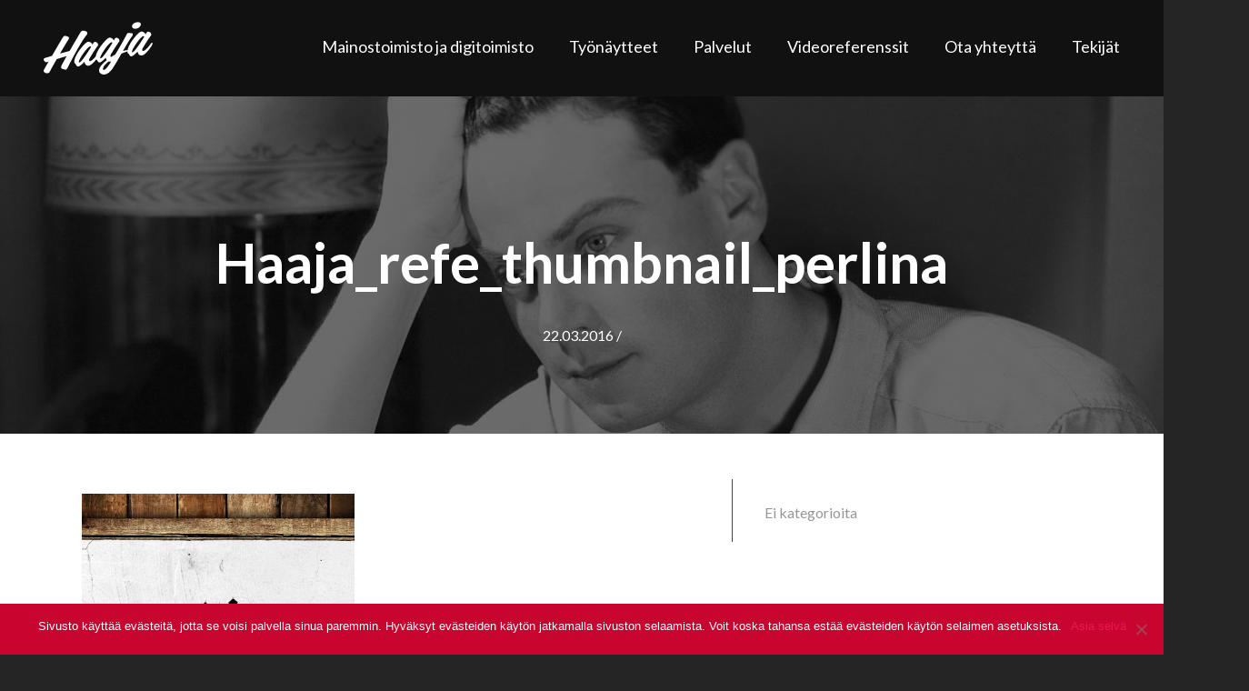

--- FILE ---
content_type: text/html; charset=UTF-8
request_url: https://haaja.com/tyot/perlina-di-castello/haaja_refe_thumbnail_perlina/
body_size: 7434
content:
<!DOCTYPE html>
<!--[if IE 6]>
<html id="ie6" lang="fi">
<![endif]-->
<!--[if IE 7]>
<html id="ie7" lang="fi">
<![endif]-->
<!--[if IE 8]>
<html id="ie8" lang="fi">
<![endif]-->
<!--[if !(IE 6) | !(IE 7) | !(IE 8)  ]><!-->
<html class="no-js" lang="fi">
<!--<![endif]-->
<head>
<meta charset="UTF-8" />
<meta name="viewport" content="width=device-width" />
<meta name="google-site-verification" content="uqaLJzLtEpzUUySYumJFBNnkMu0UfyW4USKcuU-Qibc" />
<title>Haaja_refe_thumbnail_perlina &#8211; Mainostoimisto Haaja</title>
<link rel="shortcut icon" href="https://haaja.com/wp-content/themes/haaja/favicon.ico" />
<link rel="apple-touch-icon" href="https://haaja.com/wp-content/themes/haaja/apple-touch-icon.png">
<link rel="stylesheet" type="text/css" media="all" href="https://haaja.com/wp-content/themes/haaja/css/normalize.css" />
<link rel="stylesheet" href="https://haaja.com/wp-content/themes/haaja/style.css?1514892733" type="text/css" media="all" />
<link rel="stylesheet" href="//maxcdn.bootstrapcdn.com/font-awesome/4.3.0/css/font-awesome.min.css">
<link rel="stylesheet" href="https://haaja.com/wp-content/themes/haaja/css/lightGallery.css">
<link rel="stylesheet" type="text/css" href="https://haaja.com/wp-content/themes/haaja/css/slick.css"/>
<link href='https://fonts.googleapis.com/css?family=Lato:300,400,700' rel='stylesheet' type='text/css'>
<link rel="stylesheet" href="https://haaja.com/wp-content/themes/haaja/css/magnific-popup.css">
<link rel="stylesheet" href="https://haaja.com/wp-content/themes/haaja/css/layout.css">
<link rel="pingback" href="https://haaja.com/xmlrpc.php" />


<!--[if lt IE 9]>
<script src="http://html5shim.googlecode.com/svn/trunk/html5.js" type="text/javascript"></script>
<![endif]-->
    <style>
        #wpadminbar #wp-admin-bar-p404_free_top_button .ab-icon:before {
            content: "\f103";
            color: red;
            top: 2px;
        }
    </style>
<meta name='robots' content='max-image-preview:large' />
<link rel='dns-prefetch' href='//ajax.googleapis.com' />
<script type="text/javascript">
window._wpemojiSettings = {"baseUrl":"https:\/\/s.w.org\/images\/core\/emoji\/14.0.0\/72x72\/","ext":".png","svgUrl":"https:\/\/s.w.org\/images\/core\/emoji\/14.0.0\/svg\/","svgExt":".svg","source":{"concatemoji":"https:\/\/haaja.com\/wp-includes\/js\/wp-emoji-release.min.js?ver=6.1.9"}};
/*! This file is auto-generated */
!function(e,a,t){var n,r,o,i=a.createElement("canvas"),p=i.getContext&&i.getContext("2d");function s(e,t){var a=String.fromCharCode,e=(p.clearRect(0,0,i.width,i.height),p.fillText(a.apply(this,e),0,0),i.toDataURL());return p.clearRect(0,0,i.width,i.height),p.fillText(a.apply(this,t),0,0),e===i.toDataURL()}function c(e){var t=a.createElement("script");t.src=e,t.defer=t.type="text/javascript",a.getElementsByTagName("head")[0].appendChild(t)}for(o=Array("flag","emoji"),t.supports={everything:!0,everythingExceptFlag:!0},r=0;r<o.length;r++)t.supports[o[r]]=function(e){if(p&&p.fillText)switch(p.textBaseline="top",p.font="600 32px Arial",e){case"flag":return s([127987,65039,8205,9895,65039],[127987,65039,8203,9895,65039])?!1:!s([55356,56826,55356,56819],[55356,56826,8203,55356,56819])&&!s([55356,57332,56128,56423,56128,56418,56128,56421,56128,56430,56128,56423,56128,56447],[55356,57332,8203,56128,56423,8203,56128,56418,8203,56128,56421,8203,56128,56430,8203,56128,56423,8203,56128,56447]);case"emoji":return!s([129777,127995,8205,129778,127999],[129777,127995,8203,129778,127999])}return!1}(o[r]),t.supports.everything=t.supports.everything&&t.supports[o[r]],"flag"!==o[r]&&(t.supports.everythingExceptFlag=t.supports.everythingExceptFlag&&t.supports[o[r]]);t.supports.everythingExceptFlag=t.supports.everythingExceptFlag&&!t.supports.flag,t.DOMReady=!1,t.readyCallback=function(){t.DOMReady=!0},t.supports.everything||(n=function(){t.readyCallback()},a.addEventListener?(a.addEventListener("DOMContentLoaded",n,!1),e.addEventListener("load",n,!1)):(e.attachEvent("onload",n),a.attachEvent("onreadystatechange",function(){"complete"===a.readyState&&t.readyCallback()})),(e=t.source||{}).concatemoji?c(e.concatemoji):e.wpemoji&&e.twemoji&&(c(e.twemoji),c(e.wpemoji)))}(window,document,window._wpemojiSettings);
</script>
<style type="text/css">
img.wp-smiley,
img.emoji {
	display: inline !important;
	border: none !important;
	box-shadow: none !important;
	height: 1em !important;
	width: 1em !important;
	margin: 0 0.07em !important;
	vertical-align: -0.1em !important;
	background: none !important;
	padding: 0 !important;
}
</style>
	<link rel='stylesheet' id='wp-block-library-css' href='https://haaja.com/wp-includes/css/dist/block-library/style.min.css?ver=6.1.9' type='text/css' media='all' />
<link rel='stylesheet' id='classic-theme-styles-css' href='https://haaja.com/wp-includes/css/classic-themes.min.css?ver=1' type='text/css' media='all' />
<style id='global-styles-inline-css' type='text/css'>
body{--wp--preset--color--black: #000000;--wp--preset--color--cyan-bluish-gray: #abb8c3;--wp--preset--color--white: #ffffff;--wp--preset--color--pale-pink: #f78da7;--wp--preset--color--vivid-red: #cf2e2e;--wp--preset--color--luminous-vivid-orange: #ff6900;--wp--preset--color--luminous-vivid-amber: #fcb900;--wp--preset--color--light-green-cyan: #7bdcb5;--wp--preset--color--vivid-green-cyan: #00d084;--wp--preset--color--pale-cyan-blue: #8ed1fc;--wp--preset--color--vivid-cyan-blue: #0693e3;--wp--preset--color--vivid-purple: #9b51e0;--wp--preset--gradient--vivid-cyan-blue-to-vivid-purple: linear-gradient(135deg,rgba(6,147,227,1) 0%,rgb(155,81,224) 100%);--wp--preset--gradient--light-green-cyan-to-vivid-green-cyan: linear-gradient(135deg,rgb(122,220,180) 0%,rgb(0,208,130) 100%);--wp--preset--gradient--luminous-vivid-amber-to-luminous-vivid-orange: linear-gradient(135deg,rgba(252,185,0,1) 0%,rgba(255,105,0,1) 100%);--wp--preset--gradient--luminous-vivid-orange-to-vivid-red: linear-gradient(135deg,rgba(255,105,0,1) 0%,rgb(207,46,46) 100%);--wp--preset--gradient--very-light-gray-to-cyan-bluish-gray: linear-gradient(135deg,rgb(238,238,238) 0%,rgb(169,184,195) 100%);--wp--preset--gradient--cool-to-warm-spectrum: linear-gradient(135deg,rgb(74,234,220) 0%,rgb(151,120,209) 20%,rgb(207,42,186) 40%,rgb(238,44,130) 60%,rgb(251,105,98) 80%,rgb(254,248,76) 100%);--wp--preset--gradient--blush-light-purple: linear-gradient(135deg,rgb(255,206,236) 0%,rgb(152,150,240) 100%);--wp--preset--gradient--blush-bordeaux: linear-gradient(135deg,rgb(254,205,165) 0%,rgb(254,45,45) 50%,rgb(107,0,62) 100%);--wp--preset--gradient--luminous-dusk: linear-gradient(135deg,rgb(255,203,112) 0%,rgb(199,81,192) 50%,rgb(65,88,208) 100%);--wp--preset--gradient--pale-ocean: linear-gradient(135deg,rgb(255,245,203) 0%,rgb(182,227,212) 50%,rgb(51,167,181) 100%);--wp--preset--gradient--electric-grass: linear-gradient(135deg,rgb(202,248,128) 0%,rgb(113,206,126) 100%);--wp--preset--gradient--midnight: linear-gradient(135deg,rgb(2,3,129) 0%,rgb(40,116,252) 100%);--wp--preset--duotone--dark-grayscale: url('#wp-duotone-dark-grayscale');--wp--preset--duotone--grayscale: url('#wp-duotone-grayscale');--wp--preset--duotone--purple-yellow: url('#wp-duotone-purple-yellow');--wp--preset--duotone--blue-red: url('#wp-duotone-blue-red');--wp--preset--duotone--midnight: url('#wp-duotone-midnight');--wp--preset--duotone--magenta-yellow: url('#wp-duotone-magenta-yellow');--wp--preset--duotone--purple-green: url('#wp-duotone-purple-green');--wp--preset--duotone--blue-orange: url('#wp-duotone-blue-orange');--wp--preset--font-size--small: 13px;--wp--preset--font-size--medium: 20px;--wp--preset--font-size--large: 36px;--wp--preset--font-size--x-large: 42px;--wp--preset--spacing--20: 0.44rem;--wp--preset--spacing--30: 0.67rem;--wp--preset--spacing--40: 1rem;--wp--preset--spacing--50: 1.5rem;--wp--preset--spacing--60: 2.25rem;--wp--preset--spacing--70: 3.38rem;--wp--preset--spacing--80: 5.06rem;}:where(.is-layout-flex){gap: 0.5em;}body .is-layout-flow > .alignleft{float: left;margin-inline-start: 0;margin-inline-end: 2em;}body .is-layout-flow > .alignright{float: right;margin-inline-start: 2em;margin-inline-end: 0;}body .is-layout-flow > .aligncenter{margin-left: auto !important;margin-right: auto !important;}body .is-layout-constrained > .alignleft{float: left;margin-inline-start: 0;margin-inline-end: 2em;}body .is-layout-constrained > .alignright{float: right;margin-inline-start: 2em;margin-inline-end: 0;}body .is-layout-constrained > .aligncenter{margin-left: auto !important;margin-right: auto !important;}body .is-layout-constrained > :where(:not(.alignleft):not(.alignright):not(.alignfull)){max-width: var(--wp--style--global--content-size);margin-left: auto !important;margin-right: auto !important;}body .is-layout-constrained > .alignwide{max-width: var(--wp--style--global--wide-size);}body .is-layout-flex{display: flex;}body .is-layout-flex{flex-wrap: wrap;align-items: center;}body .is-layout-flex > *{margin: 0;}:where(.wp-block-columns.is-layout-flex){gap: 2em;}.has-black-color{color: var(--wp--preset--color--black) !important;}.has-cyan-bluish-gray-color{color: var(--wp--preset--color--cyan-bluish-gray) !important;}.has-white-color{color: var(--wp--preset--color--white) !important;}.has-pale-pink-color{color: var(--wp--preset--color--pale-pink) !important;}.has-vivid-red-color{color: var(--wp--preset--color--vivid-red) !important;}.has-luminous-vivid-orange-color{color: var(--wp--preset--color--luminous-vivid-orange) !important;}.has-luminous-vivid-amber-color{color: var(--wp--preset--color--luminous-vivid-amber) !important;}.has-light-green-cyan-color{color: var(--wp--preset--color--light-green-cyan) !important;}.has-vivid-green-cyan-color{color: var(--wp--preset--color--vivid-green-cyan) !important;}.has-pale-cyan-blue-color{color: var(--wp--preset--color--pale-cyan-blue) !important;}.has-vivid-cyan-blue-color{color: var(--wp--preset--color--vivid-cyan-blue) !important;}.has-vivid-purple-color{color: var(--wp--preset--color--vivid-purple) !important;}.has-black-background-color{background-color: var(--wp--preset--color--black) !important;}.has-cyan-bluish-gray-background-color{background-color: var(--wp--preset--color--cyan-bluish-gray) !important;}.has-white-background-color{background-color: var(--wp--preset--color--white) !important;}.has-pale-pink-background-color{background-color: var(--wp--preset--color--pale-pink) !important;}.has-vivid-red-background-color{background-color: var(--wp--preset--color--vivid-red) !important;}.has-luminous-vivid-orange-background-color{background-color: var(--wp--preset--color--luminous-vivid-orange) !important;}.has-luminous-vivid-amber-background-color{background-color: var(--wp--preset--color--luminous-vivid-amber) !important;}.has-light-green-cyan-background-color{background-color: var(--wp--preset--color--light-green-cyan) !important;}.has-vivid-green-cyan-background-color{background-color: var(--wp--preset--color--vivid-green-cyan) !important;}.has-pale-cyan-blue-background-color{background-color: var(--wp--preset--color--pale-cyan-blue) !important;}.has-vivid-cyan-blue-background-color{background-color: var(--wp--preset--color--vivid-cyan-blue) !important;}.has-vivid-purple-background-color{background-color: var(--wp--preset--color--vivid-purple) !important;}.has-black-border-color{border-color: var(--wp--preset--color--black) !important;}.has-cyan-bluish-gray-border-color{border-color: var(--wp--preset--color--cyan-bluish-gray) !important;}.has-white-border-color{border-color: var(--wp--preset--color--white) !important;}.has-pale-pink-border-color{border-color: var(--wp--preset--color--pale-pink) !important;}.has-vivid-red-border-color{border-color: var(--wp--preset--color--vivid-red) !important;}.has-luminous-vivid-orange-border-color{border-color: var(--wp--preset--color--luminous-vivid-orange) !important;}.has-luminous-vivid-amber-border-color{border-color: var(--wp--preset--color--luminous-vivid-amber) !important;}.has-light-green-cyan-border-color{border-color: var(--wp--preset--color--light-green-cyan) !important;}.has-vivid-green-cyan-border-color{border-color: var(--wp--preset--color--vivid-green-cyan) !important;}.has-pale-cyan-blue-border-color{border-color: var(--wp--preset--color--pale-cyan-blue) !important;}.has-vivid-cyan-blue-border-color{border-color: var(--wp--preset--color--vivid-cyan-blue) !important;}.has-vivid-purple-border-color{border-color: var(--wp--preset--color--vivid-purple) !important;}.has-vivid-cyan-blue-to-vivid-purple-gradient-background{background: var(--wp--preset--gradient--vivid-cyan-blue-to-vivid-purple) !important;}.has-light-green-cyan-to-vivid-green-cyan-gradient-background{background: var(--wp--preset--gradient--light-green-cyan-to-vivid-green-cyan) !important;}.has-luminous-vivid-amber-to-luminous-vivid-orange-gradient-background{background: var(--wp--preset--gradient--luminous-vivid-amber-to-luminous-vivid-orange) !important;}.has-luminous-vivid-orange-to-vivid-red-gradient-background{background: var(--wp--preset--gradient--luminous-vivid-orange-to-vivid-red) !important;}.has-very-light-gray-to-cyan-bluish-gray-gradient-background{background: var(--wp--preset--gradient--very-light-gray-to-cyan-bluish-gray) !important;}.has-cool-to-warm-spectrum-gradient-background{background: var(--wp--preset--gradient--cool-to-warm-spectrum) !important;}.has-blush-light-purple-gradient-background{background: var(--wp--preset--gradient--blush-light-purple) !important;}.has-blush-bordeaux-gradient-background{background: var(--wp--preset--gradient--blush-bordeaux) !important;}.has-luminous-dusk-gradient-background{background: var(--wp--preset--gradient--luminous-dusk) !important;}.has-pale-ocean-gradient-background{background: var(--wp--preset--gradient--pale-ocean) !important;}.has-electric-grass-gradient-background{background: var(--wp--preset--gradient--electric-grass) !important;}.has-midnight-gradient-background{background: var(--wp--preset--gradient--midnight) !important;}.has-small-font-size{font-size: var(--wp--preset--font-size--small) !important;}.has-medium-font-size{font-size: var(--wp--preset--font-size--medium) !important;}.has-large-font-size{font-size: var(--wp--preset--font-size--large) !important;}.has-x-large-font-size{font-size: var(--wp--preset--font-size--x-large) !important;}
.wp-block-navigation a:where(:not(.wp-element-button)){color: inherit;}
:where(.wp-block-columns.is-layout-flex){gap: 2em;}
.wp-block-pullquote{font-size: 1.5em;line-height: 1.6;}
</style>
<link rel='stylesheet' id='contact-form-7-css' href='https://haaja.com/wp-content/plugins/contact-form-7/includes/css/styles.css?ver=5.7.3' type='text/css' media='all' />
<link rel='stylesheet' id='cookie-notice-front-css' href='https://haaja.com/wp-content/plugins/cookie-notice/css/front.min.css?ver=2.5.5' type='text/css' media='all' />
<link rel='stylesheet' id='upw_theme_standard-css' href='https://haaja.com/wp-content/plugins/ultimate-posts-widget/css/upw-theme-standard.min.css?ver=6.1.9' type='text/css' media='all' />
<link rel='stylesheet' id='__EPYT__style-css' href='https://haaja.com/wp-content/plugins/youtube-embed-plus/styles/ytprefs.min.css?ver=14.2.1.3' type='text/css' media='all' />
<style id='__EPYT__style-inline-css' type='text/css'>

                .epyt-gallery-thumb {
                        width: 33.333%;
                }
                
</style>
<script type='text/javascript' src='https://ajax.googleapis.com/ajax/libs/jquery/1.10.2/jquery.min.js?ver=6.1.9' id='jquery-js'></script>
<script type='text/javascript' id='__ytprefs__-js-extra'>
/* <![CDATA[ */
var _EPYT_ = {"ajaxurl":"https:\/\/haaja.com\/wp-admin\/admin-ajax.php","security":"381a48ff32","gallery_scrolloffset":"20","eppathtoscripts":"https:\/\/haaja.com\/wp-content\/plugins\/youtube-embed-plus\/scripts\/","eppath":"https:\/\/haaja.com\/wp-content\/plugins\/youtube-embed-plus\/","epresponsiveselector":"[\"iframe.__youtube_prefs__\"]","epdovol":"1","version":"14.2.1.3","evselector":"iframe.__youtube_prefs__[src], iframe[src*=\"youtube.com\/embed\/\"], iframe[src*=\"youtube-nocookie.com\/embed\/\"]","ajax_compat":"","maxres_facade":"eager","ytapi_load":"light","pause_others":"","stopMobileBuffer":"1","facade_mode":"","not_live_on_channel":"","vi_active":"","vi_js_posttypes":[]};
/* ]]> */
</script>
<script type='text/javascript' src='https://haaja.com/wp-content/plugins/youtube-embed-plus/scripts/ytprefs.min.js?ver=14.2.1.3' id='__ytprefs__-js'></script>
<link rel="https://api.w.org/" href="https://haaja.com/wp-json/" /><link rel="alternate" type="application/json" href="https://haaja.com/wp-json/wp/v2/media/160" /><link rel="EditURI" type="application/rsd+xml" title="RSD" href="https://haaja.com/xmlrpc.php?rsd" />
<link rel="wlwmanifest" type="application/wlwmanifest+xml" href="https://haaja.com/wp-includes/wlwmanifest.xml" />
<meta name="generator" content="WordPress 6.1.9" />
<link rel='shortlink' href='https://haaja.com/?p=160' />
<link rel="alternate" type="application/json+oembed" href="https://haaja.com/wp-json/oembed/1.0/embed?url=https%3A%2F%2Fhaaja.com%2Ftyot%2Fperlina-di-castello%2Fhaaja_refe_thumbnail_perlina%2F" />
<link rel="alternate" type="text/xml+oembed" href="https://haaja.com/wp-json/oembed/1.0/embed?url=https%3A%2F%2Fhaaja.com%2Ftyot%2Fperlina-di-castello%2Fhaaja_refe_thumbnail_perlina%2F&#038;format=xml" />
<!-- STATISTIIKKA -->
<!-- Global site tag (gtag.js) - Google Analytics -->
<script async src="https://www.googletagmanager.com/gtag/js?id=UA-62230189-1"></script>
<script>
  window.dataLayer = window.dataLayer || [];
  function gtag(){dataLayer.push(arguments);}
  gtag('js', new Date());

  gtag('config', 'UA-62230189-1');
</script>
<!-- Google Tag Manager -->
<script>(function(w,d,s,l,i){w[l]=w[l]||[];w[l].push({'gtm.start':
new Date().getTime(),event:'gtm.js'});var f=d.getElementsByTagName(s)[0],
j=d.createElement(s),dl=l!='dataLayer'?'&l='+l:'';j.async=true;j.src=
'https://www.googletagmanager.com/gtm.js?id='+i+dl;f.parentNode.insertBefore(j,f);
})(window,document,'script','dataLayer','GTM-T4TQ6M6');</script>
<!-- End Google Tag Manager --><!-- /STATISTIIKKA -->
<script> (function(ss,ex){ window.ldfdr=window.ldfdr||function(){(ldfdr._q=ldfdr._q||[]).push([].slice.call(arguments));}; (function(d,s){ fs=d.getElementsByTagName(s)[0]; function ce(src){ var cs=d.createElement(s); cs.src=src; cs.async=1; fs.parentNode.insertBefore(cs,fs); }; ce('https://sc.lfeeder.com/lftracker_v1_'+ss+(ex?'_'+ex:'')+'.js'); })(document,'script'); })('p1e024BOXlKaGB6d'); </script>
</head>
<body class="attachment attachment-template-default single single-attachment postid-160 attachmentid-160 attachment-jpeg alasivu cookies-not-set">
<!-- Google Tag Manager (noscript) -->
<noscript><iframe src="https://www.googletagmanager.com/ns.html?id=GTM-T4TQ6M6"
height="0" width="0" style="display:none;visibility:hidden"></iframe></noscript>
<!-- End Google Tag Manager (noscript) -->
<header class="main-header cf">
   <div class="logo">
    <a href="https://haaja.com">Haaja</a>
  </div>
   <nav class="main">
    <ul id="menu-main" class="menu"><li id="menu-item-282" class="first-menu-item menu-item menu-item-type-post_type menu-item-object-page menu-item-home menu-item-282"><a href="https://haaja.com/">Mainostoimisto ja digitoimisto</a></li>
<li id="menu-item-287" class="menu-item menu-item-type-custom menu-item-object-custom menu-item-home menu-item-287"><a href="https://haaja.com/#tyonaytteet">Työnäytteet</a></li>
<li id="menu-item-288" class="menu-item menu-item-type-custom menu-item-object-custom menu-item-home menu-item-288"><a href="https://haaja.com/#palvelut">Palvelut</a></li>
<li id="menu-item-289" class="menu-item menu-item-type-custom menu-item-object-custom menu-item-home menu-item-289"><a href="https://haaja.com/#videoreferenssit">Videoreferenssit</a></li>
<li id="menu-item-290" class="menu-item menu-item-type-custom menu-item-object-custom menu-item-home menu-item-290"><a href="https://haaja.com/#yhteystiedot">Ota yhteyttä</a></li>
<li id="menu-item-291" class="last-menu-item menu-item menu-item-type-custom menu-item-object-custom menu-item-home menu-item-291"><a href="https://haaja.com/#tekijat">Tekijät</a></li>
</ul>  </nav>
  <span class="nav-toggle"><i class="fa fa-bars"></i></span>
  <div class="rw">
    <ul id="menu-main-1" class="menu"><li class="first-menu-item menu-item menu-item-type-post_type menu-item-object-page menu-item-home menu-item-282"><a href="https://haaja.com/">Mainostoimisto ja digitoimisto</a></li>
<li class="menu-item menu-item-type-custom menu-item-object-custom menu-item-home menu-item-287"><a href="https://haaja.com/#tyonaytteet">Työnäytteet</a></li>
<li class="menu-item menu-item-type-custom menu-item-object-custom menu-item-home menu-item-288"><a href="https://haaja.com/#palvelut">Palvelut</a></li>
<li class="menu-item menu-item-type-custom menu-item-object-custom menu-item-home menu-item-289"><a href="https://haaja.com/#videoreferenssit">Videoreferenssit</a></li>
<li class="menu-item menu-item-type-custom menu-item-object-custom menu-item-home menu-item-290"><a href="https://haaja.com/#yhteystiedot">Ota yhteyttä</a></li>
<li class="last-menu-item menu-item menu-item-type-custom menu-item-object-custom menu-item-home menu-item-291"><a href="https://haaja.com/#tekijat">Tekijät</a></li>
</ul>  </div>
 
</header>


				
		<div class="hero">
  <div class="wrapper">
		<div class="post-header">
			<h1 class="entry-title">Haaja_refe_thumbnail_perlina</h1>
			<p>22.03.2016 / </p>
		</div><!--/post-header-->
  </div>
</div>

<div class="content cf">
  <div class="wrapper">
    <div class="page-content">
      <div id="post-160" class="post-160 attachment type-attachment status-inherit hentry">
      	<div class="entry-content">
      		<p class="attachment"><a href='https://haaja.com/wp-content/uploads/2016/03/Haaja_refe_thumbnail_perlina.jpg'><img width="300" height="278" src="https://haaja.com/wp-content/uploads/2016/03/Haaja_refe_thumbnail_perlina-300x278.jpg" class="attachment-medium size-medium" alt="" decoding="async" loading="lazy" srcset="https://haaja.com/wp-content/uploads/2016/03/Haaja_refe_thumbnail_perlina-300x278.jpg 300w, https://haaja.com/wp-content/uploads/2016/03/Haaja_refe_thumbnail_perlina-50x46.jpg 50w, https://haaja.com/wp-content/uploads/2016/03/Haaja_refe_thumbnail_perlina.jpg 450w" sizes="(max-width: 300px) 100vw, 300px" /></a></p>
      		      	</div><!-- .entry-content -->

    		      </div><!-- #post-160 -->
    </div>
    <div class="sidebar">
		<aside id="categories-2" class="widget widget_categories">
			<ul>
				<li class="cat-item-none">Ei kategorioita</li>			</ul>

			</aside></div><!--/#sidebar-->  </div>
</div>
	
<section class="main-footer cf">
  <div class="wrapper">
    <p><span class="kl-menestyjat">Kauppalehti Menestyjät Sinetti 2021</span>
	<span class="aa-logo">Hyvä luottokelpoisuus</span></p>
        <p class="copy">&copy; 1999-2026 - Mainostoimisto Haaja<br /><a href="https://haaja.com/rekisteri-ja-tietosuojaseloste/">Tietosuojaselosteemme</a></p>
  </div>
  <div class="palkinnot">
          <p><img src="https://haaja.com/wp-content/themes/haaja/images/palkinnot.png" alt="Palkinnot" /></p>
      </div>
</section>
  <script type='text/javascript' src='https://haaja.com/wp-includes/js/comment-reply.min.js?ver=6.1.9' id='comment-reply-js'></script>
<script type='text/javascript' src='https://haaja.com/wp-content/plugins/contact-form-7/includes/swv/js/index.js?ver=5.7.3' id='swv-js'></script>
<script type='text/javascript' id='contact-form-7-js-extra'>
/* <![CDATA[ */
var wpcf7 = {"api":{"root":"https:\/\/haaja.com\/wp-json\/","namespace":"contact-form-7\/v1"},"cached":"1"};
/* ]]> */
</script>
<script type='text/javascript' src='https://haaja.com/wp-content/plugins/contact-form-7/includes/js/index.js?ver=5.7.3' id='contact-form-7-js'></script>
<script type='text/javascript' id='cookie-notice-front-js-before'>
var cnArgs = {"ajaxUrl":"https:\/\/haaja.com\/wp-admin\/admin-ajax.php","nonce":"9ef5a8f343","hideEffect":"fade","position":"bottom","onScroll":false,"onScrollOffset":100,"onClick":false,"cookieName":"cookie_notice_accepted","cookieTime":15811200,"cookieTimeRejected":2592000,"globalCookie":false,"redirection":false,"cache":true,"revokeCookies":false,"revokeCookiesOpt":"automatic"};
</script>
<script type='text/javascript' src='https://haaja.com/wp-content/plugins/cookie-notice/js/front.min.js?ver=2.5.5' id='cookie-notice-front-js'></script>
<script type='text/javascript' src='https://haaja.com/wp-content/plugins/youtube-embed-plus/scripts/fitvids.min.js?ver=14.2.1.3' id='__ytprefsfitvids__-js'></script>

		<!-- Cookie Notice plugin v2.5.5 by Hu-manity.co https://hu-manity.co/ -->
		<div id="cookie-notice" role="dialog" class="cookie-notice-hidden cookie-revoke-hidden cn-position-bottom" aria-label="Cookie Notice" style="background-color: rgba(200,5,46,1);"><div class="cookie-notice-container" style="color: #ffffff"><span id="cn-notice-text" class="cn-text-container">Sivusto käyttää evästeitä, jotta se voisi palvella sinua paremmin. Hyväksyt evästeiden käytön jatkamalla sivuston selaamista.
Voit koska tahansa estää evästeiden käytön selaimen asetuksista.</span><span id="cn-notice-buttons" class="cn-buttons-container"><a href="#" id="cn-accept-cookie" data-cookie-set="accept" class="cn-set-cookie cn-button cn-button-custom button" aria-label="Asia selvä">Asia selvä</a></span><span id="cn-close-notice" data-cookie-set="accept" class="cn-close-icon" title="No"></span></div>
			
		</div>
		<!-- / Cookie Notice plugin -->        <script src="https://haaja.com/wp-content/themes/haaja/js/modernizr-2.6.2.min.js"></script>        
        <script src="https://haaja.com/wp-content/themes/haaja/js/classie.js"></script>
        <script src="https://haaja.com/wp-content/themes/haaja/js/main.js"></script>
        <script src="https://haaja.com/wp-content/themes/haaja/js/responsiveslides.min.js"></script>
        <script src="https://haaja.com/wp-content/themes/haaja/js/popup.js"></script>
        <script src="https://haaja.com/wp-content/themes/haaja/js/lightGallery.min.js"></script>
        <script src="https://haaja.com/wp-content/themes/haaja/js/jquery.fitvids.js"></script>
        <script src="https://haaja.com/wp-content/themes/haaja/js/onepage.js"></script>
        <script src="https://haaja.com/wp-content/themes/haaja/js/jquery.scrollTo.min.js"></script>
        <script src="https://haaja.com/wp-content/themes/haaja/js/slick.min.js"></script>

        <script>
          $(window).scroll(function() {
    if ($(this).scrollTop()>100)
     {
        $('.main-header').addClass('dark');
     }
    else
     {
      $('.main-header').removeClass('dark');
     }
  });
          $(document).ready(function(){
  $('.asiakkaat-list').slick({
    slidesToShow: 4,
    slidesToScroll: 4,
    rows: 2,
    responsive: [
    {
      breakpoint: 1024,
      settings: {
        slidesToShow: 2,
        slidesToScroll: 2
      }
    },
    {
      breakpoint: 480,
      settings: {
        slidesToShow: 1,
        slidesToScroll: 1,
        rows: 1
      }
    }
    // You can unslick at a given breakpoint now by adding:
    // settings: "unslick"
    // instead of a settings object
  ]
  });
});
        </script>

        <script>
          $(document).ready(function(){
            $('.rslides').responsiveSlides({
              infinite: true,
              speed: 500,
              fade: true,
              pager: true
            });
          });
        </script>

        <script>
  $(document).ready(function(){
    // Target your .container, .wrapper, .post, etc.
    $(".videowrapper, .videot .wrapper").fitVids();
  });
</script>

        <script>
        $('.ajax-popup-link').magnificPopup({
  type: 'ajax',
  mainClass: 'mfp-fade',
  tLoading: '',
  callbacks: {
  parseAjax: function(mfpResponse) {
    // mfpResponse.data is a "data" object from ajax "success" callback
    // for simple HTML file, it will be just String
    // You may modify it to change contents of the popup
    // For example, to show just #some-element:
    mfpResponse.data = $(mfpResponse.data).find('.type-tyot');
    
    // mfpResponse.data must be a String or a DOM (jQuery) element
    
    //console.log('Ajax content loaded:', mfpResponse);
  }
}
});
</script>
<script type="text/javascript">
  $(document).ready(function() {
    $(".showreel, .nostolink").lightGallery({
      thumbnail : false,
      controls : false
    }); 
  });
  $( ".nav-toggle" ).click(function() {
    $( ".rw" ).slideToggle( "fast", function() {});
  });
  $( ".rw a" ).click(function() {
    $(".rw").slideToggle( "fast", function() {});
  })
</script>

</body>
</html>

--- FILE ---
content_type: text/css
request_url: https://haaja.com/wp-content/themes/haaja/style.css?1514892733
body_size: 8
content:
/****************************************
Theme Name: Haaja 2015
Theme URI: http://www.haaja.com
Description:
Author: Haaja & Arwo Design Oy
Author URI: http://haaja.com
Version: 1.0
*****************************************/

--- FILE ---
content_type: text/css
request_url: https://haaja.com/wp-content/themes/haaja/css/layout.css
body_size: 5518
content:
.image-slider img,.toimisto-info img{max-width:100%;height:auto}.cf:after,.openEntry,.rw,.type-tyot .post-header{clear:both}*{-webkit-box-sizing:border-box;box-sizing:border-box}body,html{height:100%}body{background:#252525;font-family:Lato,sans-serif;font-weight:400;font-size:100%;color:#fff}h1,h2,h3,h4,h5{font-weight:300;text-transform:uppercase}.tekijat h2,h1{font-size:50px;font-size:3.125rem;margin:2rem 1rem}@media (max-width:1200px){.tekijat h2,h1{font-size:40px;font-size:2.5rem}}@media (max-width:940px){.tekijat h2,h1{font-size:34px;font-size:2.125rem}}@media (max-width:400px){.tekijat h2,h1{font-size:22px;font-size:1.375rem}}a{text-decoration:none;color:#ed145b}.contact,.content.ota-yhteytta h1{color:#fff}p{line-height:1.5}.content.ota-yhteytta{padding-top:100px}.contact{font-weight:100}.contact h3{font-size:15px;text-align:center;padding-bottom:60px}.contact p{font-size:16px;line-height:33px}.contact span{color:#c8052e}.contact .contact-form{width:648px;margin:0 auto;text-align:left}.alasivu .content .wrapper,.contact-form .submit,.header-bold,.nostot,.rw a,.showreel .overlay,.slider,.slider .rslides .caption,.toimisto-info{text-align:center}.contact .contact-form select,input,textarea{width:100%;color:#000;border:none}.contact .contact-form select,input{height:30px;-moz-appearance:none;text-indent:.01px;text-overflow:''}.contact .contact-form select::-ms-expand{display:none}.contact-form input[type=submit]{background:#c8052e;width:230px;border:none;height:46px;font-size:24px;color:#fff}.contact .captcha #captcha-txt{margin-top:0}.styled-text{margin-bottom:0}.contact-form .submit{margin-top:35px}.styled-select select{background:0 0;width:100%;padding:5px;line-height:1;border:0;border-radius:0;height:30px;-webkit-appearance:none}.styled-select{width:100%;height:30px;overflow:hidden;background:url(../images/select_arrow.png) right no-repeat #fff}.ota-yhteytta-btn{color:#fff!important;padding:15px 70px;background:#c8052e;font-weight:600;font-size:20px}.back a,.more-link{color:#fff}.back{float:right;margin:20px 20px 0 0;font-size:20px}@media (max-width:765px){.back{margin:33px 33px 0 0}.main-header.dark .back{margin:25px 33px 0 0}}@media (max-width:530px){.ota-yhteytta-btn{font-size:14px}}@media (max-width:680px){.contact{padding:0 30px}.contact .contact-form{width:100%}.contact h3{font-size:13px}}@media (max-width:400px){.contact h3{font-size:10px}.ota-yhteytta-btn{padding:15px 25px}}.asiakkaat-list,.main ul,.palvelut ul,.rslides_tabs,.rw ul,.slider ul{list-style:none;margin:0;padding:0}.wrapper{width:1200px;margin:0 auto}@media (max-width:1200px){.wrapper{width:100%}}.more-link{display:inline-block;padding:1rem 2.5rem;text-transform:uppercase;font-size:24px;font-size:1.5rem;border:1px solid #fff;-webkit-transition:all .25s ease;transition:all .25s ease}.more-link:hover{background:#fff;color:#111}.content .wrapper,.showreel .wrapper,.tyonaytteet .wrapper{width:1200px;margin:0 auto}@media (max-width:1200px){.content .wrapper,.showreel .wrapper,.tyonaytteet .wrapper{width:100%}}.main-header{position:fixed;top:0;left:0;right:0;z-index:100;padding:3.5rem 3.5rem 0;-webkit-transition:all .55s ease;transition:all .55s ease}@media (max-width:940px){.main-header{text-align:center;background:#111;padding:0 0 .5rem}}.alasivu .main-header{background:#111;padding:1.5rem 3rem}@media (max-width:760px){.alasivu .main-header{padding:0 0 1.5rem;text-align:center}}.alasivu .main-header.dark,.main-header.dark{padding:.5rem 1.5rem;background:#111}@media (max-width:760px){.alasivu .main-header.dark,.main-header.dark{padding:0 0 .5rem}}.main-header .logo{display:block;float:left;width:226px;height:109px;-webkit-transition:all .55s ease;transition:all .55s ease;background-image:url(../images/haaja_logo.svg);background-size:cover}.no-svg .main-header .logo{background-image:url(../images/haaja_logo.png)}@media only screen and (-moz-min-device-pixel-ratio:1.5),only screen and (-o-min-device-pixel-ratio:3/2),only screen and (-webkit-min-device-pixel-ratio:1.5),only screen and (min-device-pixel-ratio:1.5){.no-svg .main-header .logo{background-image:url(../images/haaja_logo@2x.png)}}@media (max-width:940px){.main-header .logo{width:80px;height:38px;margin-top:8px;margin-left:15px}}.main-header.dark .logo{width:125px;height:60px}@media (max-width:940px){.main-header.dark .logo{width:80px;height:38px}}.main-header .logo a{display:block;text-indent:-9999px;height:100%}.main-header .logo a:focus{outline:0}.alasivu .main-header .logo{width:120px;height:58px}.main-header .main{float:right;margin-top:1rem}.main-header .main li{float:left;margin-left:15px}@media (max-width:940px){.main-header .main{display:none}.main-header .main li{float:none;margin:0 .5rem;display:inline-block}}.main a{color:#fff;font-size:18px;font-size:1.125rem;margin:0 0 0 1.5rem}@media (max-width:940px){.main a{margin:0}}.rw{display:none;padding:1.5rem 0 1rem;background:#111}.rw a{display:block;padding:15px;font-size:16px;color:#fff}.nav-toggle{display:none;float:right;color:#fff;cursor:pointer;margin-top:10px;margin-right:15px}.alasivu .nav-toggle{margin-right:15px;margin-top:2rem}.slider{height:100%;position:relative}.slider .rslides .caption{position:absolute;left:0;right:0;color:#fff;z-index:100;bottom:120px;bottom:12rem;height:413px}@media (max-width:940px){.nav-toggle{display:block}.nav-toggle i{font-size:30px;font-size:1.875rem}.slider .rslides .caption{bottom:120px;bottom:12rem;height:300px}}@media (max-width:760px){.slider{padding-top:45px}.slider .rslides .caption{bottom:60px;bottom:6rem}}@media (max-width:400px){.slider .rslides .caption{bottom:90px;bottom:9rem}}.slider .rslides .caption h1{font-weight:600;font-size:80px;font-size:5rem;margin-bottom:2rem;padding-bottom:0}@media (max-width:1200px){.slider .rslides .caption h1{font-size:3.75rem}}.slider .rslides .caption p{max-width:740px;margin:0 auto}.slider .rslides .caption a{display:inline-block;padding:1rem 2.5rem 1.3rem;color:#fff;border:2px solid #fff;text-transform:uppercase;-webkit-transition:all .25s ease;transition:all .25s ease}.slider .rslides .caption a:hover{color:#000;background:#fff}.scroll{position:absolute;bottom:50px;bottom:5rem;display:inline-block;width:150px;left:0;right:0;margin:0 auto;height:80px;z-index:50;background:url(../images/scrolldown.png) 50% 50% no-repeat}.rslides,.rslides li{width:100%;height:100%;position:relative}@media (max-width:760px){.slider .rslides .caption h1{font-size:20px;font-size:1.25rem}.scroll{bottom:10px;bottom:1rem}}@media (max-width:400px){.scroll{bottom:20px;bottom:2rem}}.rslides{list-style:none;overflow:hidden;padding:0;margin:0}.rslides li{-webkit-backface-visibility:hidden;backface-visibility:hidden;display:none;left:0;top:0}.rslides li:first-child{position:relative;display:block;float:left}.slider .rslides_tabs{position:relative;bottom:120px;bottom:12rem;z-index:10;text-align:center;display:inline-block;cursor:default;-webkit-touch-callout:none;-webkit-user-select:none;-moz-user-select:none;-ms-user-select:none;user-select:none}@media (max-width:760px){.slider .rslides_tabs{bottom:65px;bottom:6.5rem}}.content .rslides_tabs,.type-tyot .rslides_tabs{float:right;margin:1rem 1.5rem}.rslides_tabs li{position:relative;display:block;float:left;margin:0 5px;width:14px;height:14px;cursor:pointer}@media (max-width:400px){.slider .rslides_tabs{bottom:90px;bottom:9rem}.rslides_tabs li{width:16px;height:16px}}.content .rslides_tabs li a,.rslides_tabs li a,.rslides_tabs li a:after,.type-tyot .rslides_tabs li a{position:absolute;height:100%;border-radius:50%;width:100%;left:0}.content .rslides_tabs li a,.type-tyot .rslides_tabs li a{top:0;outline:0;background-color:#fff;text-indent:-999em;cursor:pointer}.rslides_tabs li a:focus{outline:0}.rslides_tabs li a{top:0;outline:0;text-indent:-999em;cursor:pointer;overflow:hidden;background-color:transparent;-webkit-box-shadow:inset 0 0 0 2px #fff;box-shadow:inset 0 0 0 2px #fff;-webkit-transition:opacity .3s ease;transition:opacity .3s ease}.content .rslides_tabs li a,.type-tyot .rslides_tabs li a{-webkit-box-shadow:inset 0 0 0 2px #282828;box-shadow:inset 0 0 0 2px #282828}.rslides_tabs li a:after{content:'';background-color:#fff;-webkit-transform:scale(0);transform:scale(0);-webkit-transform-origin:50% 50%;transform-origin:50% 50%;-webkit-transition:-webkit-transform .3s ease;transition:-webkit-transform .3s ease;transition:transform .3s ease;transition:transform .3s ease,-webkit-transform .3s ease}.content .rslides_tabs li a:after,.type-tyot .rslides_tabs li a:after{background-color:#282828}.rslides_tabs li.rslides_here a:after{-webkit-transform:scale(1);transform:scale(1)}.showreel{position:relative;overflow:hidden}.showreel .kuvitus{width:100%;height:auto}.showreel .overlay{position:absolute;top:0;left:0;right:0;bottom:0;z-index:10;background:url(../images/parhaat_sekunnit.png) 50% 50% no-repeat}@media (max-width:400px){.showreel .overlay{background:url(../images/parhaat_sekunnit_mob.png) 50% 50% no-repeat}}.content .wrapper{padding:5rem 0 2rem}@media (max-width:760px){.content .wrapper{padding:2.5rem 0 1rem}}.alasivu .content.toimisto .wrapper{padding-bottom:0}.nostot{margin-bottom:2.5rem}.nostot .more-link{margin-top:3.5rem}.toimisto-info img{margin-bottom:4rem}.toimisto-info p{line-height:2;padding:0 1.5rem;font-size:18px;font-size:1.125rem}.alasivu .content{background:#fff;color:#111}.alasivu .content .wrapper{width:1100px;padding:0 0 5rem}@media (max-width:1200px){.alasivu .content .wrapper{width:100%}}.alasivu .tyonaytteet .wrapper{width:1200px}.alasivu .content .post-header h1{font-size:45px;font-size:2.8125rem;font-weight:700;margin:3.5rem 0 2.5rem}.alasivu .content .type-tyot .post-header h1{font-size:40px;font-size:2.5rem;margin:1.5rem 0 0;padding-bottom:1.5rem}.header-bold{font-size:38px;font-size:2.375rem;text-transform:none;margin:4rem 0}.filters a,.palvelu a{text-transform:uppercase}@media (max-width:940px){.entry-content{padding:0 1.5rem}.header-bold{font-size:30px;font-size:1.875rem}}.image-slider{position:relative}.image-slider .next,.image-slider .prev{position:absolute;top:0;bottom:0;z-index:10;color:#fff;opacity:0;-webkit-transition:opacity .2s ease;transition:opacity .2s ease}.uutiskirje{padding:0 15px}.uutiskirje form input[type=email],.uutiskirje form input[type=submit]{padding:15px;float:left;height:auto;-webkit-appearance:none;-moz-appearance:none;appearance:none;border-radius:0}.uutiskirje p{font-size:20px}.uutiskirje form{max-width:700px;margin:0 auto}.uutiskirje form input[type=email]{background:#cecece;color:#111;width:70%}.uutiskirje form input[type=submit]{background:#000;color:#fff;text-transform:uppercase;width:30%;text-align:center}@media (max-width:400px){.header-bold{font-size:24px;font-size:1.5rem}.image-slider .next,.image-slider .prev{display:none}}.image-slider .next i,.image-slider .prev i{padding-top:60%;position:relative}@media (max-width:940px){.image-slider .next i,.image-slider .prev i{padding-top:40%}}.image-slider .prev i{padding-left:15px}.image-slider .next i{padding-right:15px}.image-slider .next:hover,.image-slider .prev:hover{opacity:1}.image-slider .prev{left:0;width:35%;text-align:left}.image-slider .next{right:0;width:35%;text-align:right}.videowrapper{position:relative;padding-bottom:56.25%;padding-top:25px;height:0}.videowrapper iframe{position:absolute;top:0;left:0;width:100%;height:100%}.tags{margin:3.5rem 0 0}.tags,.tags a{color:#696969}.palvelut{background:#131313;text-align:center}.palvelut.no-bg{background:0 0}.asiakkaat h2,.palvelut h2,.videot h2{text-align:center;font-size:50px;font-size:3.125rem;font-weight:400;line-height:1.4;margin:4.5rem 0 3.5rem}.asiakkaat h2{margin-bottom:1.5rem}.asiakkaat p{text-align:center;margin-bottom:1.5rem}@media (max-width:940px){.palvelut h2,.videot h2{font-size:34px;font-size:2.125rem}}@media (max-width:400px){.palvelut h2,.videot h2{font-size:26px;font-size:1.625rem}}.fb-feed h2,.palvelut h2 span{font-size:29px;font-size:1.8125rem;font-weight:300}@media (max-width:940px){.fb-feed h2,.palvelut h2 span{font-size:22px;font-size:1.375rem}}.fb-feed h2{font-size:50px;font-size:3.125rem;text-align:center;margin-bottom:3rem}.palvelut p{margin-left:4.5rem;margin-right:4.5rem}@media (max-width:400px){.palvelut p{margin-left:1.5rem;margin-right:1.5rem}}.palvelut-lista{margin:4.5rem 0 2.5rem}.palvelut .palvelu{width:30%;display:inline-block;vertical-align:top;margin-bottom:2.5rem}@media (max-width:940px){.palvelut .palvelu{display:inline;float:left;width:50%}}@media (max-width:760px){.palvelut .palvelu{width:100%;float:none}}.palvelu .rnd-image{border-radius:100%;width:215px;height:215px;overflow:hidden;text-align:center;margin:0 auto}.palvelu .rnd-image img{position:relative;top:-8%;opacity:.9}.palvelu h3{font-size:48px;font-size:1.35rem;margin:2rem 0;font-weight:700}.palvelu ul{margin-bottom:1.5rem}.palvelu li{line-height:1.4;margin-bottom:.5rem}.palvelu a{color:#fff}.pre-footer,.pre-footer a{color:#131313}.videot{padding:0 0 6rem}.videot iframe{max-width:100%;height:auto}.pre-footer{background:#fff;padding-bottom:5rem;text-align:center}.pre-footer .wrapper{width:750px;font-size:27px;font-size:1.6875rem;font-weight:300}@media (max-width:940px){.pre-footer .wrapper{width:100%;font-size:20px;font-size:1.25rem}.pre-footer h2{line-height:1.2}}.pre-footer h2{text-align:center;font-size:50px;font-size:3.125rem;margin-top:3.5rem;font-weight:400}@media (max-width:940px){.pre-footer h2{font-size:34px;font-size:2.125rem}}.pre-footer h2 span{font-weight:300;font-size:29px;font-size:1.8125rem}.pre-footer .left-side,.pre-footer .right-side{float:left;width:50%;text-align:center;margin-bottom:70px}.pre-footer a small{color:#ed145b}.copy,.main-footer a{color:#fff}.main-footer{background:#2f3238;text-align:center;padding:5rem 0}.main-footer .kl-menestyjat{display:inline-block;width:130px;height:130px;background-image:url('../images/kl-menestyjat-logo.svg');background-repeat:no-repeat;background-size:contain;margin:0 auto 25px;padding-top:130px;overflow:hidden}.main-footer .aa-logo{display:inline-block;width:130px;height:130px;padding-top:130px;overflow:hidden;background-image:url('../images/aa-logo-2022.svg');background-repeat:no-repeat;background-size:contain;background-position:center center;margin:0 15px 25px}.alasivu .main-footer{background:#252525}.main-footer img{display:inline-block}@media (max-width:940px){.pre-footer h2 span{font-size:20px;font-size:1.25rem}.main-footer img{max-width:100%;height:auto}}.main-footer h3{font-weight:700;font-size:36px;font-size:2.25rem;margin-bottom:1.5rem}.main-footer h4{margin-top:0;font-size:29px;font-size:1.8125rem}.copy{margin:2rem 0}.kartta{background:url(../images/kartta.jpg) top center no-repeat #fff;height:240px}.kartta img{width:100%;height:auto;display:block}.mfp-content{color:#111;text-align:center;padding-bottom:2rem}.mfp-content .entry-content{padding:0 2rem}.mfp-s-ready .mfp-content{background:#fff}.category-cases{padding:4.5rem 0 3.5rem}.category-cases h2{text-align:center;font-size:45px;font-size:2.8125rem;margin-bottom:3.5rem}@media (max-width:940px){.category-cases h2{font-size:36px;font-size:2.25rem}}@media (max-width:400px){.pre-footer .left-side,.pre-footer .right-side{width:100%;float:none}.category-cases h2{font-size:28px;font-size:1.75rem}}.cases .content .wrapper{padding:0}.alasivu .content .entry-title,.alasivu .content .page-title{margin:0;font-weight:300;text-align:center;font-size:58px;font-size:3.625rem;padding:2.5rem 0 3rem}.filters{text-align:center;margin-bottom:4.5rem}.filters a{color:#f9f9f9;font-size:20px;font-size:1.25rem;margin:0 1rem}.filters .current,.filters a:hover{color:#ee6160}.tekijat-page{padding-top:100px}.tekijat-page .wrapper,.tekijat .wrapper{color:#fff;text-align:center}.tekijat-page h2{font-size:60px;font-size:3.75rem;margin:5rem 0 0}.tekijat-page h3{text-transform:none;font-size:33px;font-size:2.0625rem;margin:.5rem 0 5.5rem}.tekijat-page h4{font-size:24px;font-size:1.5rem;font-weight:900;margin:3.5rem 0 0}.tekijat-page p{margin:.5rem 0;font-size:18px;font-size:1.125rem}.tekijat-page strong{color:#ed145b;font-weight:400}.tekijat .wrapper{padding:2.5rem 0 0}.tekijat-lista{margin-top:3.5rem}.tekija{width:588px;float:left;background:#111;margin:0 1% 1% 0;position:relative}.isot-nostot figure,.nostot figure{background:#0072bc;position:relative;overflow:hidden;cursor:pointer}@media (max-width:1200px){.tekija{width:49%}}@media (max-width:760px){.tekija{width:100%;float:none}}.tekija.last{margin-right:0}.tekija .profile-img{float:left;width:268px;border-right:5px solid #252525}@media (max-width:1200px){.tekija .profile-img{width:45.57%}}.tekija .profile-img img{max-width:100%;height:auto;display:block}.tekija .profile-excerpt{float:right;width:307px;text-align:left;position:relative;bottom:0;padding:2.5rem}.hero,.nostot figure,.overlay nav{text-align:center}@media (max-width:1200px){.tekija .profile-excerpt{width:52.21%;height:100%;padding:1.5rem}}.tekija h3{margin:0;font-size:18px;font-size:1.125rem;font-weight:700}.tekija p{margin:.5rem 0;line-height:2}@media (max-width:940px){.tekija h3{font-size:16px;font-size:1rem}.tekija p{font-size:14px;font-size:.875rem}}.tekija .email{color:#ed145b}.nostot figure{float:left;margin:.5rem;min-width:383px;max-width:383px;height:355px;width:383px}.nostot .first{clear:left}@media (max-width:1200px){.nostot figure{width:31.9%;min-width:31.9%;max-width:31.9%}}@media (max-width:760px){.nostot figure{float:none;width:100%;min-width:100%;max-width:100%;margin:0 0 .5rem}}@media (max-width:1200px){.nostot .first{margin-left:0}}.isot-nostot figure{float:left;margin:0 .2% .2% 0;min-width:49.9%;max-width:49.9%;max-height:414px;width:49.9%;text-align:center}.isot-nostot .last,.nostot .last{margin-right:0}.isot-nostot figure img,.nostot figure img{position:relative;display:block;height:auto;width:100%;opacity:1}.fb-feed .rfbp-heading,figure.nosto.active .open-case{display:none}.isot-nostot figure figcaption,.nostot figure figcaption{padding:2em;color:#ebebeb;text-transform:uppercase;font-size:1.25em;-webkit-backface-visibility:hidden;backface-visibility:hidden}.isot-nostot figure figcaption:after,.isot-nostot figure figcaption:before,.nostot figure figcaption:after,.nostot figure figcaption:before{pointer-events:none}.isot-nostot figure figcaption,.isot-nostot figure figcaption>a,.nostot figure figcaption,.nostot figure figcaption>a{position:absolute;top:0;left:0;width:100%;height:100%}.isot-nostot figure figcaption>a,.nostot figure figcaption>a{z-index:1000;text-indent:200%;white-space:nowrap;font-size:0;opacity:0}.isot-nostot figure h2,.nostot figure h2{font-weight:700;font-size:22px;font-size:1.375rem}.isot-nostot figure h2 span,.nostot figure h2 span{font-weight:800}.isot-nostot figure h2,.isot-nostot figure p,.nostot figure h2,.nostot figure p{margin:0}.isot-nostot figure p,.nostot figure p{font-size:18px;font-size:1.125rem}figure.nosto img{-webkit-transition:opacity .35s,-webkit-transform .35s;transition:opacity .35s,-webkit-transform .35s;transition:opacity .35s,transform .35s;transition:opacity .35s,transform .35s,-webkit-transform .35s;-webkit-transform:scale(1.12);transform:scale(1.12)}@media (max-width:940px){figure.nosto img{-webkit-transform:scale(1);transform:scale(1);transform:scale(1)}}figure.nosto.active img,figure.nosto:hover img{opacity:.1;-webkit-transform:scale(1);transform:scale(1)}@media (max-width:940px){figure.nosto.active img,figure.nosto:hover img{opacity:1;-webkit-transform:scale(1);transform:scale(1);transform:scale(1)}}figure.nosto figcaption{padding:6em 2em 3em}@media (max-width:1200px){figure.nosto figcaption{padding:4em 2em 3em}}figure.nosto figcaption:before{position:absolute;top:30px;right:30px;bottom:30px;left:30px;content:'';-webkit-transform:scale(1.1);transform:scale(1.1)}figure.nosto figcaption:before,figure.nosto h2,figure.nosto p{opacity:0;-webkit-transition:opacity .35s,-webkit-transform .35s;transition:opacity .35s,-webkit-transform .35s;transition:opacity .35s,transform .35s;transition:opacity .35s,transform .35s,-webkit-transform .35s}figure.nosto p{margin:0 auto;-webkit-transform:scale(1.5);transform:scale(1.5)}figure.nosto .open-case{font-size:30px;font-size:1.875rem;font-weight:300;margin-top:2rem}figure.nosto.active figcaption:before,figure.nosto.active h2,figure.nosto.active p,figure.nosto:hover figcaption:before,figure.nosto:hover h2,figure.nosto:hover p{opacity:1;-webkit-transform:scale(1);transform:scale(1)}@media (max-width:400px){figure.nosto .open-case{display:none}}.fb-feed{background:#131313;overflow:hidden;padding:2rem 0 1.5rem}.fb-feed .rfbp-post{clear:both;position:relative;min-height:125px;overflow:hidden;margin:0 14rem 2.5rem}@media (max-width:940px){figure.nosto.active figcaption:before,figure.nosto.active h2,figure.nosto.active p,figure.nosto:hover figcaption:before,figure.nosto:hover h2,figure.nosto:hover p{opacity:0}.fb-feed .rfbp-post{margin:0 5rem 2.5rem}}@media (max-width:760px){.fb-feed .rfbp-post{margin:0 0 2.5rem;padding:0 1.5rem;overflow:hidden}}.rfbp-post p{margin-bottom:0;margin-top:8px}.fb-feed .rfbp-text{float:left;width:75%;font-size:20px;font-size:1.25rem}@media (max-width:760px){.fb-feed .rfbp-text{width:100%;padding:0;text-align:center}}.fb-feed .rfbp-image-wrap{float:left;width:120px;height:120px;border-radius:100%;margin-right:35px;overflow:hidden}@media (max-width:760px){.fb-feed .rfbp-image-wrap{position:relative;margin:0 auto;float:none}}.rfbp-post-link-wrap{float:left;margin-top:5px;background:url(../images/facebook-icon.png) 0 50% no-repeat;padding-left:25px;font-size:16px;font-size:1rem}@media (max-width:760px){.rfbp-post-link-wrap{float:none;width:100%;text-align:center}}.all-tags .is-checked{background:#444;color:#fff}.openEntry{margin:0 .7rem 0 .5rem;position:relative;min-height:150px;-webkit-transition:height .55s ease;transition:height .55s ease}.openEntry .tyot{background:#fff;color:#111}.openEntry .close{position:absolute;top:0;right:0;z-index:50;color:#111}.openEntry.loading{background:url(../images/loading.gif) 50% 50% no-repeat;height:150px;display:block}.overlay{position:fixed;width:100%;height:100%;top:0;left:0;z-index:80;background:rgba(0,0,0,.95)}.overlay .overlay-close{position:absolute;right:42px;top:30px;overflow:hidden;border:none;outline:0;z-index:100;cursor:pointer;color:#fff}.overlay nav{position:relative;top:50%;height:60%;font-size:54px;-webkit-transform:translateY(-50%);transform:translateY(-50%)}.overlay ul{list-style:none;padding:0;margin:0 auto;display:inline-block;height:100%;position:relative}.overlay ul li{display:block;height:20%;height:calc(100% / 5);min-height:54px}.overlay ul li a{font-weight:300;display:block;color:#fff;-webkit-transition:color .2s;transition:color .2s}.overlay .current-menu-item a,.overlay ul li a:focus,.overlay ul li a:hover{color:#e34242}.overlay-hugeinc{opacity:0;visibility:hidden;-webkit-transition:opacity .5s,visibility 0s .5s;transition:opacity .5s,visibility 0s .5s}.overlay-hugeinc.open{opacity:1;visibility:visible;-webkit-transition:opacity .5s;transition:opacity .5s}.overlay-hugeinc nav{-webkit-perspective:1200px;perspective:1200px}.overlay-hugeinc nav ul{opacity:.4;-webkit-transform:translateY(-25%) rotateX(35deg);transform:translateY(-25%) rotateX(35deg);-webkit-transition:-webkit-transform .5s,opacity .5s;-webkit-transition:opacity .5s,-webkit-transform .5s;transition:opacity .5s,-webkit-transform .5s;transition:transform .5s,opacity .5s;transition:transform .5s,opacity .5s,-webkit-transform .5s}.overlay-hugeinc.open nav ul{opacity:1;-webkit-transform:rotateX(0);transform:rotateX(0)}.overlay-hugeinc.close nav ul{-webkit-transform:translateY(25%) rotateX(-35deg);transform:translateY(25%) rotateX(-35deg)}.typed-cursor{opacity:1;-webkit-animation:blink .7s infinite;animation:blink .7s infinite;display:inline}@keyframes blink{0%,to{opacity:1}50%{opacity:0}}@-webkit-keyframes blink{0%,to{opacity:1}50%{opacity:0}}.cf:after,.cf:before{content:" ";display:table}.alignright{float:right}.alignleft{float:left}.alignone{display:block}.hero{background:url(../images/haaja-blogi-default.jpg) 50% 90px no-repeat;padding:220px 0 80px}.hero h1{color:#fff;font-size:61px;text-transform:none;font-weight:700}.hero .main-title{text-transform:uppercase}.archive .content,.blog .content,.single .content{padding:50px 0}@media screen and (max-width:1100px){.blog .content .wrapper{padding-left:20px;padding-right:20px}.blog .content .entry-content,.single .type-post .entry-content{padding-left:0;padding-right:0}}.content .page-content{float:left;width:60%;text-align:left}.content .page-content a{color:#0d63b3;text-decoration:underline}.content .sidebar{float:right;width:35%;text-align:left;border-left:1px solid #444}.content .sidebar .widget{padding-left:35px;padding-bottom:25px;border-bottom:1px solid #444}.content .sidebar .widget:last-child{border-bottom:none;padding-top:25px;padding-bottom:10px}.content .sidebar ul{list-style:none;margin:0;padding:0}.content .sidebar ul li{line-height:1.5;margin-bottom:10px}.content .sidebar .widget_recent_entries a{font-weight:700}.content .sidebar .widget_categories,.content .sidebar .widget_categories a{color:#979797}.archive.alasivu .content .entry-title,.blog.alasivu .content .entry-title{padding:0 0 15px}.alasivu .content .entry-title{text-align:left;text-transform:none;font-size:32px;font-weight:700}.notice,.wrapper.single-page{text-align:center}.content .entry-title a{color:#343434;text-decoration:none}.content .page-content .entry-meta .entry-cats,.content .page-content .entry-meta a{color:#b8b8b8}.content .entry-content .read-more{color:#ed145b;text-transform:uppercase;font-weight:700;text-decoration:none}.page-content .type-post{padding-bottom:35px;margin-bottom:35px;border-bottom:1px solid #eaeaea}.single-post .entry-content h2,.single-post .entry-content h3{text-transform:none;font-weight:700}.single-post .entry-content p{margin-top:0}.pagination{clear:both;padding:20px 0;position:relative;font-size:11px;line-height:13px}.content .page-content .pagination a,.content .page-content .pagination span{display:block;float:left;margin:2px 2px 2px 0;padding:6px 9px 5px;text-decoration:none;width:auto;color:#fff;background:#444}.content .page-content .pagination a:hover{color:#fff;background:#ed145b}.content .page-content .pagination .current{padding:6px 9px 5px;background:#ed145b;color:#fff}@media screen and (max-width:540px){.content .page-content,.content .sidebar{float:none;width:100%;margin-bottom:3%}.content .sidebar{border-left:none}.content .sidebar .widget{border-bottom:none}.uutiskirje form input[type=email],.uutiskirje form input[type=submit]{padding:10px;font-size:14px}}.wrapper.single-page ul{padding-left:0;list-style:inside}.notice a,.pre-footer .notice a{color:#ed145b}.asiakkaat{margin-bottom:100px}.asiakkaat-list .slick-arrow{border:none;width:55px;height:69px;text-indent:-9999px;background:transparent}.asiakkaat-list .slick-prev{position:absolute;top:50%;left:-80px;-webkit-transform:translateY(-50%);transform:translateY(-50%);background:url('../images/arrow-prev.png')}.asiakkaat-list .slick-next{position:absolute;top:50%;right:-80px;-webkit-transform:translateY(-50%);transform:translateY(-50%);background:url('../images/arrow-next.png')}.asiakkaat-list .asiakas{display:inline-block;width:286px;height:251px;background:#000;position:relative;text-align:center}.asiakkaat-list .slick-slide{margin:0 5px}.asiakkaat-list .slick-slide .asiakas{margin-bottom:5px}.asiakkaat-list .slick-slide:focus{outline:none}.asiakkaat-list .asiakas div{position:absolute;top:0;left:0;right:0;bottom:0;z-index:10}.asiakkaat-list .asiakas span{position:absolute;top:50%;left:0;right:0;-webkit-transform:translateY(-50.4%);transform:translateY(-50.4%)}.asiakkaat-list .asiakas img{margin:0 auto;max-width:90%;height:auto}@media screen and (max-width:1200px){.asiakkaat-list{margin-left:90px;margin-right:90px}.asiakkaat-list .asiakas{height:180px}}.palkinnot{text-align:center}

--- FILE ---
content_type: application/javascript
request_url: https://haaja.com/wp-content/themes/haaja/js/onepage.js
body_size: 658
content:
/*
 * jQuery One Page Nav Plugin
 * http://github.com/davist11/jQuery-One-Page-Nav
 *
 * Copyright (c) 2010 Trevor Davis (http://trevordavis.net)
 * Dual licensed under the MIT and GPL licenses.
 * Uses the same license as jQuery, see:
 * http://jquery.org/license
 *
 * @version 0.7
 */
(function(e){e.fn.onePageNav=function(j){var g=e.extend({},e.fn.onePageNav.defaults,j),c={};c.sections={};c.bindNav=function(b,d,a){var f=b.parent(),h=b.attr("href"),i=e(window);if(!f.hasClass(a.currentClass)){a.begin&&a.begin();c.adjustNav(d,f,a.currentClass);i.unbind(".onePageNav");e.scrollTo(h,a.scrollSpeed,{offset:{top:-a.scrollOffset},onAfter:function(){if(a.changeHash)window.location.hash=h;i.bind("scroll.onePageNav",function(){c.scrollChange(d,a)});a.end&&a.end()}})}};c.adjustNav=function(b,
d,a){b.find("."+a).removeClass(a);d.addClass(a)};c.getPositions=function(b,d){b.find("a").each(function(){var a=e(this).attr("href"),f=e(a).offset();f=f.top;c.sections[a.substr(1)]=Math.round(f)-d.scrollOffset})};c.getSection=function(b){var d="",a=Math.round(e(window).height()/2);for(var f in c.sections)if(c.sections[f]-a<b)d=f;return d};c.scrollChange=function(b,d){c.getPositions(b,d);var a=e(window).scrollTop();a=c.getSection(a);a!==""&&c.adjustNav(b,b.find("a[href=#"+a+"]").parent(),d.currentClass)};
c.init=function(b,d){var a=false;b.find("a").bind("click",function(f){c.bindNav(e(this),b,d);f.preventDefault()});c.getPositions(b,d);e(window).bind("scroll.onePageNav",function(){a=true});setInterval(function(){if(a){a=false;c.scrollChange(b,d)}},250)};return this.each(function(){var b=e(this),d=e.meta?e.extend({},g,b.data()):g;c.init(b,d)})};e.fn.onePageNav.defaults={currentClass:"current",changeHash:false,scrollSpeed:750,scrollOffset:40,begin:false,end:false}})(jQuery);

--- FILE ---
content_type: image/svg+xml
request_url: https://haaja.com/wp-content/themes/haaja/images/aa-logo-2022.svg
body_size: 4121
content:
<?xml version="1.0" encoding="utf-8"?>
<!-- Generator: Adobe Illustrator 26.1.0, SVG Export Plug-In . SVG Version: 6.00 Build 0)  -->
<svg version="1.1" id="Layer_1" xmlns="http://www.w3.org/2000/svg" xmlns:xlink="http://www.w3.org/1999/xlink" x="0px" y="0px"
	 viewBox="0 0 749 553.9" style="enable-background:new 0 0 749 553.9;" xml:space="preserve">
<style type="text/css">
	.st0{fill:#FFFFFF;}
	.st1{fill:#F7941D;}
</style>
<path class="st0" d="M603,99.2h6.5l10.9,18h7.8l-11.8-18.5c6.3-0.7,11-3.8,11-11.5c0-8.5-5.2-12.1-15.3-12.1h-15.9v42.1h6.9V99.2z
	 M603,93.3V81h8.3c4.2,0,9.1,0.6,9.1,5.7c0,6.1-4.6,6.6-9.8,6.6H603z M647.7,95.5c0-22.9-17.3-38-37.2-38c-20.1,0-37.4,15.1-37.4,38
	c0,21.7,15.6,38,37.4,38C630.5,133.5,647.7,118.4,647.7,95.5 M639.6,95.5c0,18.6-12.8,31.4-29.1,31.4c-18.1,0-29.3-14.1-29.3-31.4
	c0-18.5,12.8-31.4,29.3-31.4C626.8,64.1,639.6,77,639.6,95.5"/>
<path class="st1" d="M261.8,260.2l18.6-80.4l18.8,80.4H261.8z M280.4,95.5h-49.8l-92.8,263h102.2l9.1-35.6h62.4l9.1,35.6h102.2
	L330,95.5h-49.8H280.4z"/>
<path class="st1" d="M469.2,272.4l16.3-70.5l16.5,70.5H469.2z M485.5,127.9h-43.7l-81.5,230.8H450l8-31.3h54.7l8,31.3h89.7
	L529,127.9h-43.7H485.5z"/>
<g>
	<path class="st0" d="M115.6,433.5h-7.4v-18.9H89.1v18.9h-7.4v-42.7h7.4v17.8h19.1v-17.8h7.4V433.5z"/>
	<path class="st0" d="M134.7,423.3l6.4-21.5h7.6l-12.6,36.5c-1.9,5.3-5.2,8-9.8,8c-1,0-2.2-0.2-3.4-0.5v-5.5l1.3,0.1
		c1.8,0,3.1-0.3,4.1-1c0.9-0.7,1.6-1.8,2.2-3.3l1-2.7l-11.1-31.5h7.7L134.7,423.3z"/>
	<path class="st0" d="M164,424.4l6.7-22.7h7.4l-11,31.7h-6.2l-11.1-31.7h7.4L164,424.4z"/>
	<path class="st0" d="M201,433.5c-0.3-0.6-0.6-1.6-0.8-3c-2.3,2.4-5,3.5-8.3,3.5c-3.2,0-5.8-0.9-7.8-2.7c-2-1.8-3-4.1-3-6.7
		c0-3.4,1.3-6,3.8-7.8c2.5-1.8,6.1-2.7,10.8-2.7h4.4V412c0-1.6-0.5-3-1.4-3.9c-0.9-1-2.3-1.5-4.2-1.5c-1.6,0-2.9,0.4-4,1.2
		c-1,0.8-1.6,1.8-1.6,3.1h-7.1c0-1.7,0.6-3.4,1.7-4.9c1.2-1.5,2.7-2.7,4.7-3.6c2-0.9,4.2-1.3,6.6-1.3c3.7,0,6.7,0.9,8.9,2.8
		c2.2,1.9,3.3,4.5,3.4,7.9v14.3c0,2.9,0.4,5.1,1.2,6.8v0.5H201z M184.7,393.4c0-1,0.3-1.8,1-2.5c0.7-0.7,1.6-1,2.7-1
		c1.2,0,2.1,0.3,2.7,1c0.7,0.7,1,1.5,1,2.5s-0.3,1.8-1,2.5c-0.7,0.7-1.6,1-2.7,1c-1.2,0-2.1-0.3-2.7-1
		C185,395.2,184.7,394.4,184.7,393.4z M193.2,428.3c1.4,0,2.7-0.3,4-1c1.2-0.7,2.2-1.6,2.8-2.8v-6h-3.8c-2.6,0-4.6,0.5-5.9,1.4
		c-1.3,0.9-2,2.2-2,3.9c0,1.4,0.5,2.5,1.4,3.3S191.7,428.3,193.2,428.3z M198.1,393.5c0-1,0.3-1.8,1-2.5c0.7-0.7,1.6-1,2.7-1
		c1.2,0,2.1,0.3,2.7,1c0.7,0.7,1,1.5,1,2.5s-0.3,1.8-1,2.5c-0.7,0.7-1.6,1-2.7,1c-1.2,0-2.1-0.3-2.7-1
		C198.4,395.3,198.1,394.5,198.1,393.5z"/>
	<path class="st0" d="M237.1,433.5H230v-45h7.1V433.5z"/>
	<path class="st0" d="M264,430.4c-2.1,2.5-5.1,3.7-8.9,3.7c-3.4,0-6-1-7.8-3c-1.8-2-2.7-4.9-2.7-8.7v-20.5h7.1v20.4c0,4,1.7,6,5,6
		c3.5,0,5.8-1.2,7-3.7v-22.8h7.1v31.7h-6.7L264,430.4z"/>
	<path class="st0" d="M276.8,417.3c0-3.1,0.6-5.9,1.8-8.4s3-4.4,5.2-5.7s4.8-2,7.7-2c4.3,0,7.7,1.4,10.4,4.1s4.1,6.4,4.3,11l0,1.7
		c0,3.1-0.6,5.9-1.8,8.4s-2.9,4.4-5.2,5.7c-2.2,1.3-4.8,2-7.7,2c-4.5,0-8.1-1.5-10.7-4.5c-2.7-3-4-6.9-4-11.9V417.3z M284,417.9
		c0,3.3,0.7,5.8,2,7.7s3.2,2.8,5.6,2.8s4.3-0.9,5.6-2.8c1.3-1.9,2-4.6,2-8.2c0-3.2-0.7-5.7-2.1-7.6s-3.2-2.8-5.6-2.8
		c-2.3,0-4.2,0.9-5.5,2.8C284.6,411.5,284,414.3,284,417.9z"/>
	<path class="st0" d="M321.3,394.1v7.7h5.6v5.3h-5.6v17.7c0,1.2,0.2,2.1,0.7,2.6c0.5,0.5,1.3,0.8,2.6,0.8c0.8,0,1.7-0.1,2.5-0.3v5.5
		c-1.6,0.4-3.2,0.7-4.7,0.7c-5.5,0-8.2-3-8.2-9.1v-18h-5.2v-5.3h5.2v-7.7H321.3z"/>
	<path class="st0" d="M341.2,394.1v7.7h5.6v5.3h-5.6v17.7c0,1.2,0.2,2.1,0.7,2.6c0.5,0.5,1.3,0.8,2.6,0.8c0.8,0,1.7-0.1,2.5-0.3v5.5
		c-1.6,0.4-3.2,0.7-4.7,0.7c-5.5,0-8.2-3-8.2-9.1v-18h-5.2v-5.3h5.2v-7.7H341.2z"/>
	<path class="st0" d="M350,417.3c0-3.1,0.6-5.9,1.8-8.4s3-4.4,5.2-5.7s4.8-2,7.7-2c4.3,0,7.7,1.4,10.4,4.1s4.1,6.4,4.3,11l0,1.7
		c0,3.1-0.6,5.9-1.8,8.4s-2.9,4.4-5.2,5.7c-2.2,1.3-4.8,2-7.7,2c-4.5,0-8.1-1.5-10.7-4.5c-2.7-3-4-6.9-4-11.9V417.3z M357.1,417.9
		c0,3.3,0.7,5.8,2,7.7s3.2,2.8,5.6,2.8s4.3-0.9,5.6-2.8c1.3-1.9,2-4.6,2-8.2c0-3.2-0.7-5.7-2.1-7.6s-3.2-2.8-5.6-2.8
		c-2.3,0-4.2,0.9-5.5,2.8C357.8,411.5,357.1,414.3,357.1,417.9z"/>
	<path class="st0" d="M395.8,419.9l-3.2,3.3v10.3h-7.1v-45h7.1v26l2.2-2.8l8.8-9.9h8.6L400.4,415l13,18.5h-8.2L395.8,419.9z"/>
	<path class="st0" d="M430.2,434.1c-4.5,0-8.2-1.4-11-4.3s-4.2-6.6-4.2-11.4v-0.9c0-3.2,0.6-6,1.8-8.5s2.9-4.4,5.1-5.8
		s4.7-2.1,7.4-2.1c4.3,0,7.7,1.4,10,4.1s3.5,6.7,3.5,11.7v2.9h-20.7c0.2,2.6,1.1,4.7,2.6,6.2s3.5,2.3,5.8,2.3c3.3,0,5.9-1.3,8-4
		l3.8,3.7c-1.3,1.9-3,3.4-5.1,4.4S432.8,434.1,430.2,434.1z M429.4,406.9c-2,0-3.5,0.7-4.7,2.1s-2,3.3-2.3,5.7h13.6v-0.5
		c-0.2-2.4-0.8-4.2-1.9-5.4S431.3,406.9,429.4,406.9z"/>
	<path class="st0" d="M456,433.5h-7.1v-45h7.1V433.5z"/>
	<path class="st0" d="M491.5,417.9c0,4.9-1.1,8.8-3.3,11.7s-5.2,4.4-9,4.4c-3.5,0-6.3-1.1-8.3-3.4v15h-7.1v-43.9h6.6l0.3,3.2
		c2.1-2.5,4.9-3.8,8.5-3.8c3.9,0,6.9,1.4,9.1,4.3s3.3,6.9,3.3,12V417.9z M484.4,417.3c0-3.2-0.6-5.7-1.9-7.5s-3.1-2.8-5.4-2.8
		c-2.9,0-5,1.2-6.3,3.6v14.1c1.3,2.5,3.4,3.7,6.3,3.7c2.3,0,4-0.9,5.3-2.7S484.4,421,484.4,417.3z"/>
	<path class="st0" d="M496.2,417.3c0-3.1,0.6-5.9,1.8-8.4s3-4.4,5.2-5.7s4.8-2,7.7-2c4.3,0,7.7,1.4,10.4,4.1s4.1,6.4,4.3,11l0,1.7
		c0,3.1-0.6,5.9-1.8,8.4s-2.9,4.4-5.2,5.7s-4.8,2-7.7,2c-4.5,0-8.1-1.5-10.7-4.5s-4-6.9-4-11.9V417.3z M503.3,417.9
		c0,3.3,0.7,5.8,2,7.7s3.2,2.8,5.6,2.8c2.4,0,4.3-0.9,5.6-2.8s2-4.6,2-8.2c0-3.2-0.7-5.7-2.1-7.6s-3.2-2.8-5.6-2.8
		c-2.3,0-4.2,0.9-5.5,2.8S503.3,414.3,503.3,417.9z"/>
	<path class="st0" d="M531.7,393.5c0-1.1,0.3-2,1-2.7s1.7-1.1,3-1.1s2.3,0.4,3,1.1s1.1,1.6,1.1,2.7c0,1.1-0.4,2-1.1,2.7
		s-1.7,1.1-3,1.1s-2.3-0.4-3-1.1S531.7,394.6,531.7,393.5z M539.3,433.5h-7.1v-31.7h7.1V433.5z"/>
	<path class="st0" d="M564.8,424.9c0-1.3-0.5-2.2-1.6-2.9s-2.8-1.2-5.2-1.8s-4.4-1.2-6.1-1.9c-3.6-1.7-5.3-4.2-5.3-7.5
		c0-2.7,1.2-5,3.5-6.9s5.2-2.8,8.8-2.8c3.8,0,6.9,0.9,9.2,2.8s3.5,4.3,3.5,7.3h-7.1c0-1.4-0.5-2.5-1.5-3.4s-2.4-1.4-4-1.4
		c-1.6,0-2.8,0.4-3.8,1.1s-1.5,1.7-1.5,2.9c0,1.1,0.5,1.9,1.4,2.5s2.8,1.2,5.6,1.8s5,1.3,6.6,2.2s2.8,1.9,3.5,3.1s1.2,2.6,1.2,4.3
		c0,2.9-1.2,5.2-3.5,6.9s-5.5,2.7-9.3,2.7c-2.6,0-4.9-0.5-6.9-1.4s-3.6-2.2-4.7-3.9s-1.7-3.4-1.7-5.3h6.9c0.1,1.7,0.7,3,1.9,3.9
		s2.7,1.4,4.7,1.4c1.9,0,3.3-0.4,4.3-1.1S564.8,426,564.8,424.9z"/>
	<path class="st0" d="M597.2,430.4c-2.1,2.5-5.1,3.7-8.9,3.7c-3.4,0-6-1-7.8-3s-2.7-4.9-2.7-8.7v-20.5h7.1v20.4c0,4,1.7,6,5,6
		c3.5,0,5.8-1.2,7-3.7v-22.8h7.1v31.7h-6.7L597.2,430.4z"/>
	<path class="st0" d="M630.5,430.4c-2.1,2.5-5.1,3.7-8.9,3.7c-3.4,0-6-1-7.8-3s-2.7-4.9-2.7-8.7v-20.5h7.1v20.4c0,4,1.7,6,5,6
		c3.5,0,5.8-1.2,7-3.7v-22.8h7.1v31.7h-6.7L630.5,430.4z"/>
	<path class="st0" d="M662.4,424.9c0-1.3-0.5-2.2-1.6-2.9s-2.8-1.2-5.2-1.8s-4.4-1.2-6.1-1.9c-3.6-1.7-5.3-4.2-5.3-7.5
		c0-2.7,1.2-5,3.5-6.9s5.2-2.8,8.8-2.8c3.8,0,6.9,0.9,9.2,2.8s3.5,4.3,3.5,7.3h-7.1c0-1.4-0.5-2.5-1.5-3.4s-2.4-1.4-4-1.4
		c-1.6,0-2.8,0.4-3.8,1.1s-1.5,1.7-1.5,2.9c0,1.1,0.5,1.9,1.4,2.5s2.8,1.2,5.6,1.8s5,1.3,6.6,2.2s2.8,1.9,3.5,3.1s1.2,2.6,1.2,4.3
		c0,2.9-1.2,5.2-3.5,6.9s-5.5,2.7-9.3,2.7c-2.6,0-4.9-0.5-6.9-1.4s-3.6-2.2-4.7-3.9s-1.7-3.4-1.7-5.3h6.9c0.1,1.7,0.7,3,1.9,3.9
		s2.7,1.4,4.7,1.4c1.9,0,3.3-0.4,4.3-1.1C662,426.9,662.4,426,662.4,424.9z"/>
</g>
<g>
	<path class="st0" d="M214.7,471.2c0-1.9,0.4-3.6,1.3-5.2c0.9-1.6,2-2.8,3.6-3.8c1.5-0.9,3.2-1.4,4.9-1.4c1.8,0,3.4,0.5,4.9,1.4
		c1.5,0.9,2.7,2.2,3.6,3.8c0.9,1.6,1.3,3.3,1.3,5.2c0,1.8-0.4,3.5-1.2,5.1s-2,2.8-3.5,3.8c-1.5,1-3.2,1.4-5,1.4
		c-1.8,0-3.5-0.5-5-1.4c-1.5-0.9-2.7-2.2-3.5-3.8C215.2,474.7,214.7,473,214.7,471.2z M216.3,471.2c0,1.6,0.4,3,1.1,4.4
		c0.7,1.3,1.7,2.4,3,3.2s2.6,1.1,4.1,1.1c1.5,0,2.8-0.4,4.1-1.1c1.3-0.8,2.3-1.8,3-3.2c0.7-1.3,1.1-2.8,1.1-4.4c0-1.6-0.4-3-1.1-4.3
		c-0.7-1.3-1.7-2.4-3-3.1c-1.3-0.8-2.6-1.1-4.1-1.1c-1.5,0-2.8,0.4-4.1,1.1c-1.3,0.8-2.3,1.8-3,3.1
		C216.7,468.2,216.3,469.6,216.3,471.2z M228.9,473c0,1.4-0.4,2.5-1.2,3.2c-0.8,0.7-1.9,1.1-3.4,1.1c-1.4,0-2.6-0.5-3.5-1.5
		c-0.9-1-1.3-2.3-1.3-4v-1.5c0-1.6,0.4-2.9,1.3-3.9c0.9-1,2-1.5,3.4-1.5c1.5,0,2.6,0.4,3.4,1.1c0.8,0.8,1.2,1.8,1.2,3.2h-2
		c0-0.9-0.2-1.6-0.7-2c-0.4-0.4-1.1-0.6-1.9-0.6c-0.9,0-1.5,0.3-2,1c-0.5,0.6-0.7,1.5-0.7,2.7v1.6c0,1.1,0.2,2,0.7,2.6
		c0.5,0.6,1.2,1,2,1c0.8,0,1.5-0.2,1.9-0.6c0.4-0.4,0.6-1,0.6-2H228.9z"/>
	<path class="st0" d="M239.7,499.1v-34.9h11.4c3.8,0,6.6,0.8,8.6,2.4c1.9,1.6,2.9,3.9,2.9,7c0,1.6-0.5,3.1-1.4,4.3
		c-0.9,1.3-2.2,2.2-3.8,2.9c1.9,0.5,3.4,1.5,4.5,3c1.1,1.5,1.6,3.2,1.6,5.3c0,3.1-1,5.6-3,7.4c-2,1.8-4.9,2.7-8.6,2.7H239.7z
		 M244.3,479.1h7c2,0,3.6-0.5,4.8-1.5c1.2-1,1.8-2.4,1.8-4.1c0-1.9-0.6-3.3-1.7-4.2c-1.1-0.9-2.8-1.3-5.1-1.3h-6.8V479.1z
		 M244.3,482.8v12.6h7.6c2.1,0,3.8-0.6,5.1-1.7c1.2-1.1,1.9-2.6,1.9-4.6c0-4.2-2.3-6.3-6.9-6.3H244.3z"/>
	<path class="st0" d="M269.6,466.2c0-0.7,0.2-1.3,0.7-1.8c0.4-0.5,1.1-0.7,2-0.7c0.9,0,1.5,0.2,2,0.7c0.4,0.5,0.7,1.1,0.7,1.8
		s-0.2,1.3-0.7,1.8c-0.4,0.5-1.1,0.7-2,0.7c-0.9,0-1.5-0.2-2-0.7C269.8,467.6,269.6,467,269.6,466.2z M274.4,499.1H270v-26h4.4
		V499.1z"/>
	<path class="st0" d="M296.6,492.2c0-1.2-0.5-2.1-1.4-2.8c-0.9-0.7-2.5-1.2-4.7-1.7c-2.2-0.5-4-1.1-5.3-1.7s-2.3-1.5-2.9-2.4
		c-0.6-0.9-0.9-2-0.9-3.3c0-2.1,0.9-3.9,2.7-5.4c1.8-1.5,4.1-2.2,6.9-2.2c2.9,0,5.3,0.8,7.2,2.3c1.8,1.5,2.7,3.5,2.7,5.8h-4.5
		c0-1.2-0.5-2.3-1.5-3.1c-1-0.9-2.3-1.3-3.9-1.3c-1.6,0-2.9,0.4-3.8,1.1c-0.9,0.7-1.4,1.6-1.4,2.8c0,1.1,0.4,1.9,1.3,2.4
		s2.4,1.1,4.6,1.6c2.2,0.5,4,1.1,5.4,1.8c1.4,0.7,2.4,1.5,3.1,2.5c0.7,1,1,2.1,1,3.5c0,2.3-0.9,4.2-2.8,5.6s-4.3,2.1-7.2,2.1
		c-2.1,0-3.9-0.4-5.5-1.1c-1.6-0.7-2.9-1.8-3.8-3.1c-0.9-1.3-1.4-2.7-1.4-4.3h4.4c0.1,1.5,0.7,2.7,1.8,3.5c1.1,0.9,2.6,1.3,4.4,1.3
		c1.7,0,3-0.3,4-1C296.1,494.2,296.6,493.3,296.6,492.2z"/>
	<path class="st0" d="M311,473.1l0.1,3.3c2-2.5,4.6-3.7,7.8-3.7c5.5,0,8.3,3.1,8.3,9.3v17.2h-4.4v-17.2c0-1.9-0.4-3.3-1.3-4.1
		c-0.8-0.9-2.1-1.3-3.9-1.3c-1.4,0-2.7,0.4-3.8,1.2s-1.9,1.8-2.5,3v18.5h-4.4v-26H311z"/>
	<path class="st0" d="M332.8,485.9c0-2.5,0.5-4.8,1.5-6.9c1-2,2.4-3.6,4.2-4.7c1.8-1.1,3.8-1.7,6.1-1.7c3.5,0,6.4,1.2,8.6,3.7
		c2.2,2.4,3.3,5.7,3.3,9.8v0.3c0,2.5-0.5,4.8-1.5,6.8c-1,2-2.4,3.6-4.1,4.7c-1.8,1.1-3.9,1.7-6.2,1.7c-3.5,0-6.4-1.2-8.6-3.7
		c-2.2-2.4-3.3-5.7-3.3-9.7V485.9z M337.2,486.4c0,2.9,0.7,5.2,2,6.9c1.3,1.7,3.1,2.6,5.4,2.6c2.3,0,4-0.9,5.4-2.7
		c1.3-1.8,2-4.2,2-7.4c0-2.8-0.7-5.2-2-6.9c-1.4-1.8-3.1-2.7-5.4-2.7c-2.2,0-4,0.9-5.3,2.6S337.2,483.2,337.2,486.4z"/>
	<path class="st0" d="M360.9,485.9c0-4,0.9-7.2,2.8-9.6c1.9-2.4,4.4-3.6,7.4-3.6c3,0,5.4,1,7.2,3.1v-13.5h4.4v36.8h-4.1l-0.2-2.8
		c-1.8,2.2-4.2,3.3-7.4,3.3c-3,0-5.5-1.2-7.4-3.7c-1.9-2.5-2.8-5.7-2.8-9.6V485.9z M365.3,486.4c0,2.9,0.6,5.2,1.8,6.9
		c1.2,1.7,2.9,2.5,5,2.5c2.8,0,4.9-1.3,6.2-3.8v-11.9c-1.3-2.4-3.4-3.7-6.1-3.7c-2.2,0-3.9,0.8-5.1,2.5
		C365.9,480.6,365.3,483.1,365.3,486.4z"/>
	<path class="st0" d="M400.4,499.6c-3.5,0-6.4-1.2-8.6-3.5s-3.3-5.4-3.3-9.3V486c0-2.6,0.5-4.9,1.5-6.9c1-2,2.4-3.6,4.1-4.8
		c1.8-1.1,3.7-1.7,5.7-1.7c3.4,0,6,1.1,7.9,3.3s2.8,5.4,2.8,9.5v1.8H393c0.1,2.6,0.8,4.6,2.2,6.2c1.4,1.6,3.2,2.4,5.5,2.4
		c1.6,0,2.9-0.3,4-1c1.1-0.6,2-1.5,2.9-2.5l2.7,2.1C408,497.9,404.8,499.6,400.4,499.6z M399.9,476.3c-1.8,0-3.3,0.7-4.5,2
		c-1.2,1.3-2,3.1-2.3,5.5h13v-0.3c-0.1-2.3-0.7-4-1.8-5.2C403.2,476.9,401.7,476.3,399.9,476.3z"/>
	<path class="st0" d="M450.3,499.1h-22.9v-3.2l12.1-13.4c1.8-2,3-3.7,3.7-5c0.7-1.3,1-2.6,1-3.9c0-1.8-0.6-3.3-1.7-4.5
		c-1.1-1.2-2.6-1.8-4.4-1.8c-2.2,0-3.9,0.6-5.1,1.9c-1.2,1.3-1.8,3-1.8,5.2h-4.4c0-3.2,1-5.8,3.1-7.8c2.1-2,4.8-3,8.3-3
		c3.2,0,5.8,0.9,7.7,2.6c1.9,1.7,2.8,4,2.8,6.8c0,3.4-2.2,7.5-6.6,12.3l-9.4,10.1h17.5V499.1z"/>
	<path class="st0" d="M476.9,484.2c0,5.2-0.9,9.1-2.7,11.6c-1.8,2.5-4.5,3.8-8.3,3.8c-3.7,0-6.5-1.2-8.3-3.7s-2.7-6.2-2.8-11.1v-5.9
		c0-5.1,0.9-8.9,2.7-11.4c1.8-2.5,4.6-3.7,8.3-3.7c3.8,0,6.5,1.2,8.3,3.6c1.8,2.4,2.7,6.1,2.7,11.1V484.2z M472.4,478.1
		c0-3.8-0.5-6.5-1.6-8.2c-1.1-1.7-2.7-2.6-5-2.6c-2.3,0-3.9,0.9-5,2.6c-1,1.7-1.6,4.3-1.6,7.9v7.1c0,3.8,0.5,6.6,1.6,8.4
		c1.1,1.8,2.8,2.7,5,2.7c2.2,0,3.8-0.8,4.9-2.5c1.1-1.7,1.6-4.4,1.7-8V478.1z"/>
	<path class="st0" d="M505.4,499.1h-22.9v-3.2l12.1-13.4c1.8-2,3-3.7,3.7-5c0.7-1.3,1-2.6,1-3.9c0-1.8-0.6-3.3-1.7-4.5
		c-1.1-1.2-2.6-1.8-4.4-1.8c-2.2,0-3.9,0.6-5.1,1.9c-1.2,1.3-1.8,3-1.8,5.2h-4.4c0-3.2,1-5.8,3.1-7.8c2.1-2,4.8-3,8.3-3
		c3.2,0,5.8,0.9,7.7,2.6c1.9,1.7,2.8,4,2.8,6.8c0,3.4-2.2,7.5-6.6,12.3l-9.4,10.1h17.5V499.1z"/>
	<path class="st0" d="M533,499.1h-22.9v-3.2l12.1-13.4c1.8-2,3-3.7,3.7-5c0.7-1.3,1-2.6,1-3.9c0-1.8-0.6-3.3-1.7-4.5
		c-1.1-1.2-2.6-1.8-4.4-1.8c-2.2,0-3.9,0.6-5.1,1.9c-1.2,1.3-1.8,3-1.8,5.2h-4.4c0-3.2,1-5.8,3.1-7.8c2.1-2,4.8-3,8.3-3
		c3.2,0,5.8,0.9,7.7,2.6c1.9,1.7,2.8,4,2.8,6.8c0,3.4-2.2,7.5-6.6,12.3l-9.4,10.1H533V499.1z"/>
</g>
</svg>


--- FILE ---
content_type: application/javascript
request_url: https://haaja.com/wp-content/themes/haaja/js/main.js
body_size: 289
content:
/*(function() {
  var triggerBttn = document.getElementById( 'trigger-overlay' ),
    overlay = document.querySelector( 'div.overlay' ),
    closeBttn = overlay.querySelector( 'i.overlay-close' );
    transEndEventNames = {
      'WebkitTransition': 'webkitTransitionEnd',
      'MozTransition': 'transitionend',
      'OTransition': 'oTransitionEnd',
      'msTransition': 'MSTransitionEnd',
      'transition': 'transitionend'
    },
    transEndEventName = transEndEventNames[ Modernizr.prefixed( 'transition' ) ],
    support = { transitions : Modernizr.csstransitions };

  function toggleOverlay() {
    if( classie.has( overlay, 'open' ) ) {
      classie.remove( overlay, 'open' );
      classie.add( overlay, 'close' );
      var onEndTransitionFn = function( ev ) {
        if( support.transitions ) {
          if( ev.propertyName !== 'visibility' ) return;
          this.removeEventListener( transEndEventName, onEndTransitionFn );
        }
        classie.remove( overlay, 'close' );
      };
      if( support.transitions ) {
        overlay.addEventListener( transEndEventName, onEndTransitionFn );
      }
      else {
        onEndTransitionFn();
      }
    }
    else if( !classie.has( overlay, 'close' ) ) {
      classie.add( overlay, 'open' );
    }
  }

  triggerBttn.addEventListener( 'click', toggleOverlay );
  closeBttn.addEventListener( 'click', toggleOverlay );
})();*/

--- FILE ---
content_type: image/svg+xml
request_url: https://haaja.com/wp-content/themes/haaja/images/haaja_logo.svg
body_size: 4098
content:
<?xml version="1.0" encoding="utf-8"?>
<!-- Generator: Adobe Illustrator 15.1.0, SVG Export Plug-In . SVG Version: 6.00 Build 0)  -->
<!DOCTYPE svg PUBLIC "-//W3C//DTD SVG 1.1//EN" "http://www.w3.org/Graphics/SVG/1.1/DTD/svg11.dtd">
<svg version="1.1" id="Layer_1" xmlns="http://www.w3.org/2000/svg" xmlns:xlink="http://www.w3.org/1999/xlink" x="0px" y="0px"
	 width="333px" height="161px" viewBox="0 0 333 161" enable-background="new 0 0 333 161" xml:space="preserve">
<path fill="#FFFFFF" d="M296.773,7.693c-0.094,2.715-1.318,5.364-3.68,7.944c-2.359,2.582-5.525,4.314-9.498,5.197
	c-4.59,0.768-8.037,0.368-10.342-1.198c-2.307-1.565-3.443-3.621-3.41-6.165c0.037-2.454,1.18-4.829,3.426-7.118
	c2.248-2.291,5.59-3.913,10.029-4.864c4.771-0.833,8.229-0.599,10.369,0.7C295.809,3.489,296.842,5.324,296.773,7.693
	 M133.479,34.573c-0.041,1.084-0.303,2.132-0.786,3.148c-0.482,1.015-1.037,1.893-1.664,2.632
	c-2.919,3.241-6.533,8.229-10.843,14.964c-4.309,6.734-8.9,14.35-13.775,22.844c-4.874,8.497-9.619,17-14.234,25.519
	c-4.615,8.517-8.688,16.178-12.219,22.984c-3.531,6.804-6.108,11.885-7.731,15.238c-0.615,1.24-1.281,2.157-1.997,2.755
	c-0.716,0.595-1.448,0.957-2.192,1.085c-1.342,0.19-2.797,0.07-4.367-0.357c-1.571-0.428-3.207-0.775-4.91-1.047
	c-1.516-0.174-2.786-0.747-3.812-1.715c-1.023-0.969-1.545-2.329-1.561-4.08c0.041-1.094,0.305-2.311,0.793-3.642
	c1.125-2.581,3.109-6.539,5.954-11.876c2.846-5.338,6.228-11.462,10.148-18.369L40.038,113.8c-4.764,8.359-8.998,15.86-12.702,22.5
	c-3.704,6.641-6.501,11.817-8.39,15.529c-0.779,1.502-1.719,2.656-2.819,3.462c-1.101,0.803-2.252,1.315-3.455,1.536
	c-2.731,0.477-5.468,0.07-8.209-1.212c-2.741-1.284-4.197-3.415-4.367-6.388c0-0.453,0.057-0.92,0.169-1.396
	c0.111-0.478,0.315-0.971,0.612-1.483c0.962-1.768,2.718-4.854,5.269-9.26l9.132-15.805l-2.986,1.066
	c-1.023,0.361-2.055,0.646-3.094,0.861c-2.452,0.293-4.555-0.506-6.31-2.393c-1.754-1.889-2.658-3.9-2.712-6.04
	c0.012-0.77,0.207-1.473,0.586-2.104c0.378-0.633,0.939-1.137,1.683-1.518c1.284-0.559,3.985-1.476,8.103-2.75
	c4.118-1.273,9.078-2.739,14.88-4.394c5.311-9.128,10.482-17.99,15.512-26.592c5.03-8.601,9.268-15.803,12.713-21.605
	c3.446-5.802,5.449-9.069,6.009-9.8c0.446-0.699,0.984-1.283,1.612-1.75c0.629-0.469,1.385-0.792,2.267-0.966
	c1.34-0.232,3.108-0.149,5.309,0.25c2.199,0.399,4.189,1.092,5.97,2.078c1.78,0.986,2.712,2.242,2.796,3.766
	c-0.01,0.467-0.122,1.001-0.338,1.601c-0.215,0.601-0.513,1.208-0.895,1.823c-4.119,6.614-8.439,13.693-12.959,21.242
	c-4.521,7.546-9.033,15.156-13.537,22.829l16.227-4.421c5.113-1.392,9.484-2.553,13.114-3.486
	c5.104-8.863,10.037-17.373,14.802-25.529c4.765-8.158,8.755-14.969,11.97-20.435l5.505-9.384c1.03-1.861,2.073-3.285,3.127-4.279
	c1.054-0.993,2.306-1.625,3.755-1.896c1.819-0.342,3.898-0.336,6.236,0.017c2.339,0.351,4.384,1.105,6.137,2.26
	S133.418,32.504,133.479,34.573z M198.098,121.139c-3.861,3.154-7.426,6.544-10.693,10.167c-3.934,4.359-6.043,8.442-6.332,12.249
	c-0.004,1.221,0.322,2.092,0.977,2.619c0.652,0.524,1.543,0.683,2.668,0.473c2.113-0.514,4.479-2.242,7.098-5.188
	c2.617-2.943,5.246-6.417,7.883-10.415c2.465-3.74,4.727-7.337,6.779-10.792c-1.061,0.511-2.072,0.871-3.027,1.084
	C201.436,121.645,199.652,121.578,198.098,121.139z M272.273,38.029c-0.016,1.075-0.367,2.338-1.053,3.787
	c-0.688,1.451-1.707,3.031-3.059,4.743c-2.801,3.664-6.516,9.354-11.146,17.068c-4.631,7.715-9.646,16.348-15.045,25.898
	c1.859-0.66,3.484-1.201,4.879-1.619c1.393-0.419,2.535-0.715,3.426-0.887c2.201-0.402,3.789-0.479,4.766-0.23
	c0.436,0.111,0.771,0.262,1.008,0.451c0.684-4.269,2.156-8.757,4.416-13.467c3.018-6.294,6.693-12.394,11.027-18.297
	c4.332-5.905,8.576-11.021,12.729-15.352c4.15-4.331,7.463-7.282,9.934-8.856c0.598-0.352,1.191-0.675,1.785-0.969
	c0.596-0.294,1.189-0.503,1.781-0.626c1.166-0.249,2.492-0.15,3.98,0.298c1.486,0.447,3.242,1.376,5.27,2.781
	c0.748,0.4,1.48,1.107,2.201,2.12c0.719,1.012,1.334,2.272,1.842,3.78c1.695-3.082,2.857-5.075,3.486-5.98
	c1.027-1.412,2.27-2.257,3.727-2.536c2.508-0.343,4.834,0.374,6.979,2.15c2.145,1.777,3.268,3.936,3.369,6.484
	c0.004,1.364-0.508,2.676-1.533,3.937c-1.156,1.379-3.107,4.093-5.857,8.141s-5.678,8.503-8.785,13.369
	c-3.107,4.867-5.775,9.216-8.008,13.05c-2.23,3.835-3.4,6.228-3.516,7.181c0.018,1.806,0.387,3.048,1.104,3.731
	c0.719,0.686,1.508,0.938,2.369,0.76c2.041-0.246,5.002-2.09,8.883-5.534c3.881-3.445,8.859-9.396,14.938-17.851
	c0.377-0.522,0.752-0.909,1.125-1.165c0.373-0.256,0.744-0.414,1.113-0.479c0.533-0.099,0.98,0.036,1.342,0.407
	c0.359,0.369,0.541,0.971,0.545,1.81c0,0.917-0.271,2.094-0.813,3.532c-0.541,1.438-1.445,3.115-2.713,5.035
	c-4.979,7.737-10.039,14.14-15.18,19.212c-5.143,5.073-9.521,8.009-13.141,8.813c-4.107,0.627-7.262-0.303-9.459-2.787
	c-2.195-2.484-3.656-5.521-4.381-9.104c-3.377,3.754-6.635,6.956-9.773,9.603c-3.141,2.648-5.709,4.201-7.707,4.66
	c-1.283,0.332-2.598,0.262-3.941-0.209c-1.342-0.471-2.563-1.881-3.656-4.236c-1.252-2.188-2.529-3.678-3.838-4.472
	c-1.309-0.797-1.998-2.365-2.064-4.705c0.021-0.631,0.064-1.266,0.127-1.908c-0.15,0.164-0.324,0.33-0.521,0.496
	c-0.789,0.664-1.824,1.203-3.105,1.621c-2.439,0.699-4.863,1.5-7.271,2.4c-2.404,0.902-4.832,1.893-7.277,2.972
	c-4.336,7.6-8.553,14.909-12.645,21.932c-4.094,7.021-7.82,13.18-11.182,18.477c-3.363,5.295-6.113,9.152-8.258,11.573
	c-2.801,3.197-5.75,5.79-8.846,7.775c-3.096,1.987-6.209,3.286-9.34,3.897c-2.789,0.511-5.568,0.368-8.34-0.432
	c-2.771-0.799-5.084-2.199-6.938-4.203c-1.852-2.002-2.791-4.552-2.818-7.652c0.219-4.584,2.205-9.33,5.957-14.239
	c3.754-4.91,8.373-9.645,13.855-14.206c1.238-1.029,2.475-2.031,3.707-3.01c-1.508-2.157-2.549-4.659-3.125-7.511
	c-3.377,3.756-6.635,6.954-9.773,9.604c-3.141,2.646-5.709,4.2-7.707,4.661c-1.283,0.329-2.598,0.26-3.939-0.211
	c-1.345-0.471-2.563-1.883-3.658-4.234c-1.25-2.188-2.529-3.681-3.838-4.476c-3.258,3.772-6.278,7.247-9.328,10.259
	c-5.142,5.074-9.521,8.009-13.14,8.813c-4.107,0.627-7.261-0.303-9.459-2.788c-2.197-2.484-3.658-5.52-4.381-9.104
	c-3.377,3.754-6.636,6.954-9.775,9.601c-3.14,2.649-5.709,4.202-7.708,4.661c-1.281,0.332-2.596,0.265-3.938-0.208
	c-1.344-0.471-2.563-1.881-3.658-4.236c-1.25-2.188-2.529-3.679-3.837-4.474c-1.309-0.795-1.997-2.363-2.066-4.703
	c0.207-5.5,1.82-11.397,4.84-17.693c3.018-6.293,6.694-12.394,11.027-18.296c4.334-5.905,8.576-11.022,12.729-15.353
	c4.15-4.33,7.462-7.282,9.934-8.854c0.595-0.353,1.191-0.676,1.785-0.97c0.595-0.294,1.189-0.503,1.781-0.626
	c1.166-0.249,2.493-0.15,3.979,0.297c1.488,0.449,3.244,1.376,5.271,2.782c0.747,0.399,1.479,1.106,2.2,2.119
	c0.719,1.012,1.333,2.273,1.842,3.78c1.694-3.081,2.856-5.075,3.485-5.979c1.029-1.413,2.272-2.257,3.729-2.538
	c2.507-0.341,4.833,0.375,6.977,2.151c2.145,1.777,3.269,3.937,3.37,6.483c0.004,1.364-0.508,2.677-1.536,3.936
	c-1.154,1.38-3.106,4.094-5.855,8.142c-2.75,4.047-5.678,8.503-8.786,13.368c-3.108,4.866-5.777,9.214-8.006,13.051
	c-2.23,3.832-3.402,6.229-3.518,7.18c0.019,1.804,0.388,3.05,1.105,3.731c0.718,0.684,1.508,0.938,2.368,0.762
	c2.043-0.249,5.004-2.094,8.884-5.54c2.299-2.039,4.984-4.959,8.055-8.763c0.69-4.241,2.157-8.703,4.404-13.388
	c3.018-6.294,6.693-12.392,11.027-18.295c4.336-5.905,8.576-11.022,12.729-15.351c4.152-4.332,7.463-7.283,9.936-8.857
	c0.596-0.35,1.189-0.674,1.783-0.968c0.596-0.294,1.189-0.503,1.781-0.627c1.166-0.249,2.494-0.149,3.98,0.298
	c1.486,0.448,3.242,1.375,5.27,2.78c0.748,0.4,1.48,1.106,2.201,2.12c0.719,1.012,1.332,2.272,1.842,3.781
	c1.695-3.082,2.857-5.077,3.486-5.98c1.027-1.412,2.27-2.256,3.727-2.536c2.508-0.342,4.834,0.374,6.979,2.149
	s3.268,3.938,3.369,6.484c0.006,1.366-0.51,2.677-1.535,3.936c-1.154,1.38-3.107,4.095-5.855,8.142
	c-2.75,4.047-5.678,8.503-8.787,13.368c-3.105,4.866-5.775,9.216-8.006,13.05c-2.229,3.833-3.4,6.228-3.516,7.181
	c0.018,1.803,0.387,3.047,1.104,3.733c0.309,0.293,0.629,0.506,0.963,0.643c4.969-3.237,9.125-5.737,12.473-7.507l0.678-0.699
	c8.313-13.828,15.412-26.026,21.297-36.593c5.955-10.693,10.436-18.933,13.438-24.715c0.682-1.255,1.4-2.182,2.164-2.788
	c0.764-0.604,1.586-0.983,2.473-1.138c1.338-0.184,2.799-0.115,4.389,0.201c1.588,0.318,3.271,0.456,5.049,0.416
	c1.541-0.053,2.66,0.232,3.361,0.853C271.961,36.094,272.299,36.947,272.273,38.029z M210.223,63.918
	c-0.43-0.67-0.908-1.122-1.436-1.356c-0.529-0.233-1.125-0.284-1.787-0.149c-2.223,0.571-5.193,2.861-8.912,6.877
	c-3.719,4.013-7.516,8.753-11.389,14.221s-7.148,10.669-9.832,15.602c-2.682,4.933-4.096,8.606-4.24,11.017
	c-0.012,0.615,0.094,1.076,0.311,1.381c0.217,0.307,0.547,0.42,0.99,0.341c2.053-0.556,4.834-2.911,8.342-7.064
	c3.508-4.154,7.189-9.03,11.045-14.636c3.855-5.606,7.33-10.862,10.424-15.771C206.834,69.472,208.996,65.983,210.223,63.918z
	 M144.999,76.44c-0.431-0.67-0.909-1.122-1.438-1.354s-1.124-0.284-1.787-0.15c-2.221,0.57-5.191,2.863-8.911,6.876
	c-3.719,4.012-7.515,8.755-11.388,14.222c-3.873,5.468-7.15,10.671-9.832,15.602c-2.682,4.934-4.096,8.606-4.242,11.016
	c-0.009,0.615,0.095,1.074,0.312,1.382c0.217,0.307,0.547,0.42,0.991,0.34c2.053-0.555,4.834-2.91,8.342-7.061
	c3.508-4.155,7.188-9.036,11.044-14.639c3.854-5.605,7.33-10.86,10.425-15.771C141.609,81.994,143.77,78.506,144.999,76.44z
	 M307.223,45.294c-0.43-0.671-0.908-1.121-1.436-1.354c-0.529-0.234-1.125-0.285-1.789-0.151c-2.223,0.57-5.191,2.863-8.91,6.875
	c-3.721,4.015-7.518,8.755-11.391,14.223c-3.871,5.468-7.148,10.669-9.83,15.603c-2.682,4.933-4.096,8.604-4.242,11.014
	c-0.01,0.615,0.096,1.076,0.311,1.381c0.217,0.307,0.547,0.42,0.992,0.342c2.053-0.557,4.834-2.91,8.342-7.063
	c3.508-4.153,7.189-9.035,11.043-14.639c3.855-5.604,7.33-10.861,10.426-15.77C303.834,50.847,305.994,47.36,307.223,45.294z"/>
</svg>


--- FILE ---
content_type: image/svg+xml
request_url: https://haaja.com/wp-content/themes/haaja/images/kl-menestyjat-logo.svg
body_size: 2848
content:
<svg xmlns="http://www.w3.org/2000/svg" viewBox="0 0 200 200"><path d="M199,100.37c.36,11.13-5.51,21.12-8.16,30.86-2.86,10.5-3.21,22.13-9.47,30.47s-17.21,11.84-26.69,17.44c-8.53,5-16.63,13.3-27.74,15.76-9.56,2.11-20.57-1.53-32-1.6-10.43-.07-21.13,2.75-30.25-.55-9.53-3.45-15.9-12.61-23.6-18.94s-17.88-10.76-23.32-19.28c-5.31-8.31-5.13-19.46-7.92-29.24C7.13,115.86,1,106.54,1,96.31s6.09-19.08,8.71-28c2.79-9.56,2.71-20.4,8.11-28.21,5.54-8,15.73-11.72,23.59-17.42C49.11,17,55.72,8.45,65.24,5.53c8.9-2.72,19.22.52,29.38.52,11,0,22-3.23,31.53-.48C136.51,8.54,144,17.3,152.37,23c8.75,5.91,19.6,9.7,25.87,17.94s7,19.73,10.49,29.69c3.33,9.65,9.91,19.09,10.25,29.77" fill="#193c87"/><ellipse cx="97.44" cy="97.99" rx="82.24" ry="82.38" fill="none" stroke="#fff" stroke-width="9.78"/><path d="M97.44,179.62A81.63,81.63,0,1,0,16,98,81.56,81.56,0,0,0,97.44,179.62Z" fill="none" stroke="#004993" stroke-width="1.22"/><path d="M162.83,105.8a6.36,6.36,0,0,0,3.45-1v-2A7,7,0,0,1,165,103c-1.32,0-1.82-.4-1.82-1.74V94.05h3V91.68h-3V88.44h-4.51v3.24l-1.65.6v1.77h1.65V102c0,2.92,1.52,3.82,4.21,3.82M146.8,90a2.1,2.1,0,1,0,0-4.19,2.1,2.1,0,1,0,0,4.19m5.71,0a2.1,2.1,0,1,0-2.15-2.09A2.09,2.09,0,0,0,152.51,90m-3.19,13.37c-1,0-1.37-.65-1.37-2.07s.44-1.92,1.49-2l1.17-.07v3.59a1.79,1.79,0,0,1-1.29.52m-1-9.7c1.74,0,2.29,1.15,2.29,2.92v.75l-2.32.45c-3,.62-4.83,1.39-4.83,4.21a3.68,3.68,0,0,0,3.94,3.87,4.16,4.16,0,0,0,3.61-1.82h.13c.37,1.32,1.24,1.79,2.67,1.79a5.48,5.48,0,0,0,2.69-.67v-1.8h-.42c-.53,0-.9-.2-.9-.85V95.92c0-3.09-1.52-4.53-5.16-4.53a18.68,18.68,0,0,0-5.62.89V95.9h2.9l.35-2.2.67,0m-9-3.54a2.24,2.24,0,1,0,0-4.47,2.24,2.24,0,1,0,0,4.47m-2.57,20.77c3.46,0,4.94-1.74,4.94-5V91.61l-.43-.2L135.6,92v2l1.55.42v12.12c0,1.2-.83,1.58-2,1.58a7.84,7.84,0,0,1-1.35-.11v2.3a6.25,6.25,0,0,0,2.92.62M124.4,111c2.32,0,3.55-1.25,4.52-3.89L133.63,94l1.05-.34V91.68h-5.16v1.93l1.22.29-1.17,3.8c-.6,1.82-1.15,4.43-1.15,4.43h-.1a25.8,25.8,0,0,0-1-4.43l-1.4-3.8,1.25-.29V91.68H120v1.93l1.15.34,4.91,11.65-.3.77a2.48,2.48,0,0,1-2.61,1.77,6.75,6.75,0,0,1-1.6-.19v2.26a4.58,4.58,0,0,0,2.84.83m-8.65-5.24a6.35,6.35,0,0,0,3.44-1v-2a7,7,0,0,1-1.32.17c-1.32,0-1.82-.4-1.82-1.74V94.05h3V91.68h-3V88.44h-4.52v3.24l-1.64.6v1.77h1.64V102c0,2.92,1.53,3.82,4.22,3.82m-12.79.08c4.44,0,6.28-2,6.28-4.92,0-2.12-1-3.44-3.71-4.09l-1.65-.35c-1.55-.37-2-.74-2-1.59s.67-1.37,1.94-1.37a3.2,3.2,0,0,1,1.55.34l.3,1.48h2.74V92.11a12.08,12.08,0,0,0-4.41-.72C99.86,91.39,98,93.33,98,96c0,2.44,1.3,3.54,3.77,4.16l1.47.38c1.5.37,1.82.75,1.82,1.62s-.65,1.47-2,1.47a3.54,3.54,0,0,1-1.75-.4l-.44-1.67H98.09l.2,3.44a12.71,12.71,0,0,0,4.67.88M88.69,97.3c.18-3,1-3.67,2.07-3.67s1.75.65,1.75,3.67Zm2.52,8.55a7.88,7.88,0,0,0,5-1.55v-1.94a11.61,11.61,0,0,1-3.82.62c-2.17,0-3.44-.77-3.69-3.66H96.9c0-5.79-2-7.93-6.06-7.93S84.1,94,84.1,98.57c0,4.69,2.42,7.28,7.11,7.28m-22.74-.32h7v-1.9l-1.07-.3V94.9a4.33,4.33,0,0,1,1.72-.35c1,0,1.55.35,1.55,1.47v7.31l-1.07.3v1.9h7v-1.9l-1.35-.4V94.8c0-2.44-1.44-3.41-3.46-3.41a6.14,6.14,0,0,0-4.42,1.87h-.15V91.61l-.37-.2L68.39,92v2l1.52.42v8.83l-1.44.4ZM59.21,97.3c.18-3,1-3.67,2.07-3.67S63,94.28,63,97.3Zm2.52,8.55a7.88,7.88,0,0,0,5-1.55v-1.94A11.61,11.61,0,0,1,63,103c-2.17,0-3.44-.77-3.69-3.66h8.16c0-5.79-2-7.93-6.06-7.93S54.63,94,54.63,98.57c0,4.69,2.41,7.28,7.1,7.28m-30.3-.32h6v-2l-1.37-.43V96.67c0-2.52-.3-6.81-.3-6.81h.13s.87,4.42,1.62,6.94l2.37,8h3.44l2.34-8.23c.7-2.49,1.65-6.76,1.65-6.76h.12s-.32,4.24-.32,6.79v6.43l-1.35.43v2h8v-2l-1.8-.45V90l1.8-.42v-2H45.27l-1.44,5.26c-.8,2.89-1.5,7.55-1.5,7.55h-.1a69.3,69.3,0,0,0-1.4-7.55l-1.44-5.26h-8v2l1.72.42v13.07l-1.72.45Z" fill="#fff"/><path d="M141.9,58.18a1.4,1.4,0,1,0,0-2.8,1.41,1.41,0,1,0,0,2.8m-2.29,9.65h4.62V66.64l-.88-.25V59.1L143.1,59l-3.57.39v1.22l1,.26v5.54l-.91.25Zm-2.82.17a4,4,0,0,0,2.16-.59V66.16a3.88,3.88,0,0,1-.83.11c-.82,0-1.14-.25-1.14-1.1V60.63h1.88V59.15H137v-2h-2.83v2l-1,.37v1.11h1v5c0,1.83,1,2.39,2.64,2.39m-13.45-.17h4.43V66.64l-.68-.18V61.17a2.54,2.54,0,0,1,1.08-.22c.66,0,1,.22,1,.92v4.59l-.68.18v1.19h4.38V66.64l-.84-.25V61.1A1.94,1.94,0,0,0,129.83,59a3.56,3.56,0,0,0-2.64,1.13h-.1V55.55l-.25-.13-3.55.4V57l1,.26v9.09l-.91.25Zm-5.81-5.16c.11-1.85.65-2.3,1.3-2.3s1.1.4,1.1,2.3ZM119.11,68a4.91,4.91,0,0,0,3.16-1V65.85a7.41,7.41,0,0,1-2.39.39c-1.36,0-2.16-.49-2.31-2.31h5.11c0-3.63-1.23-5-3.8-5s-4.22,1.66-4.22,4.51S116.17,68,119.11,68m-9.74-.2H114V66.64l-.9-.25V55.55l-.25-.13-3.62.4V57l1,.26v9.09l-.92.25Zm-5-1.34c-.61,0-.86-.41-.86-1.3s.28-1.21.94-1.24l.74-.05v2.26a1.15,1.15,0,0,1-.82.33m-.63-6.09c1.1,0,1.45.72,1.45,1.83v.47l-1.46.28c-1.88.39-3,.88-3,2.65a2.31,2.31,0,0,0,2.48,2.42,2.64,2.64,0,0,0,2.27-1.14h.07A1.48,1.48,0,0,0,107.18,68a3.49,3.49,0,0,0,1.69-.42V66.49h-.27c-.33,0-.56-.13-.56-.54V61.81c0-1.94-1-2.85-3.24-2.85a11.71,11.71,0,0,0-3.52.56v2.27h1.81l.22-1.38h.42m-8.16,6.12a1.51,1.51,0,0,1-1-.28V61a2.48,2.48,0,0,1,1.09-.24c.88,0,1.33.65,1.33,2.71,0,2.51-.55,3-1.45,3m-4.73,4.7h4.81V70.07l-1.05-.2V67.72a3,3,0,0,0,1.34.24c2.3,0,4.09-1.25,4.09-4.82,0-3.26-1.52-4.19-3-4.19a3.11,3.11,0,0,0-2.42,1.1h-.1V59.1L94.24,59l-3.43.39v1.28l.94.27v8.93l-.91.22Zm-5.13-4.7a1.51,1.51,0,0,1-1-.28V61a2.49,2.49,0,0,1,1.1-.24c.87,0,1.33.65,1.33,2.71,0,2.51-.55,3-1.46,3M81,71.22h4.8V70.07l-1.05-.2V67.72a3,3,0,0,0,1.35.24c2.3,0,4.08-1.25,4.08-4.82,0-3.26-1.52-4.19-3-4.19a3.13,3.13,0,0,0-2.42,1.1h-.1V59.1L84.38,59,81,59.37v1.28l.94.27v8.93l-.9.22ZM74.12,68a3.05,3.05,0,0,0,2.5-1.19h.09v1L77,68l3.39-.39V66.41l-.9-.25v-7L79.2,59l-3.41.35v1.2l.82.28v5a2.69,2.69,0,0,1-1.12.25c-.72,0-.95-.33-.95-1V59.12L74.3,59l-3.48.35v1.2l.87.28v4.8A2.13,2.13,0,0,0,74.12,68m-8.2-1.53c-.61,0-.86-.41-.86-1.3S65.34,64,66,64l.73-.05v2.26a1.11,1.11,0,0,1-.81.33m-.63-6.09c1.1,0,1.44.72,1.44,1.83v.47L65.28,63c-1.88.39-3,.88-3,2.65a2.31,2.31,0,0,0,2.47,2.42A2.61,2.61,0,0,0,67,66.91h.08A1.48,1.48,0,0,0,68.73,68a3.43,3.43,0,0,0,1.69-.42V66.49h-.26c-.33,0-.57-.13-.57-.54V61.81c0-1.94-1-2.85-3.23-2.85a11.6,11.6,0,0,0-3.52.56v2.27h1.81l.22-1.38h.42M50.7,67.83h5.14V66.56l-.92-.25V63.84l.83-.59,2.55,4.58h3.47V66.56L61,66.3l-3-5.23,2.57-3,.94-.29V56.55H57.38v1.27l.95.25-3.41,4.1v-4.1l.92-.25V56.55H50.7v1.27l1.08.26v8.2l-1.08.28Z" fill="#fff"/><path d="M83.05,137.79l2.24-2.06c1.36-1.25,2.18-2.15,2.18-3.32s-.72-1.52-2-1.52a5.93,5.93,0,0,0-2.31.5v-2.16a8.05,8.05,0,0,1,3.43-.69c2.67,0,4.08,1.25,4.08,3.38,0,1.85-1.06,3.05-2.8,4.53l-1.28,1.1v0h4.22v2.22H83.05Z" fill="#fff"/><path d="M91.8,134.62v-.57c0-4.1,2.47-5.51,5-5.51s5,1.49,5,5.41v.58c0,4-2.4,5.49-5,5.49S91.8,138.54,91.8,134.62Zm6.76.1V134c0-2.46-.55-3.23-1.75-3.23s-1.76.72-1.76,3.12v.72c0,2.35.52,3.22,1.75,3.22S98.56,137.1,98.56,134.72Z" fill="#fff"/><path d="M102.44,137.79l2.24-2.06c1.36-1.25,2.18-2.15,2.18-3.32s-.72-1.52-2-1.52a5.93,5.93,0,0,0-2.31.5v-2.16a8.09,8.09,0,0,1,3.43-.69c2.67,0,4.08,1.25,4.08,3.38,0,1.85-1.06,3.05-2.8,4.53l-1.28,1.1v0h4.22v2.22h-7.81Z" fill="#fff"/><path d="M112.84,131.61l-1.77.15V130l3.09-1.3H116v11.12h-3.11Z" fill="#fff"/></svg>